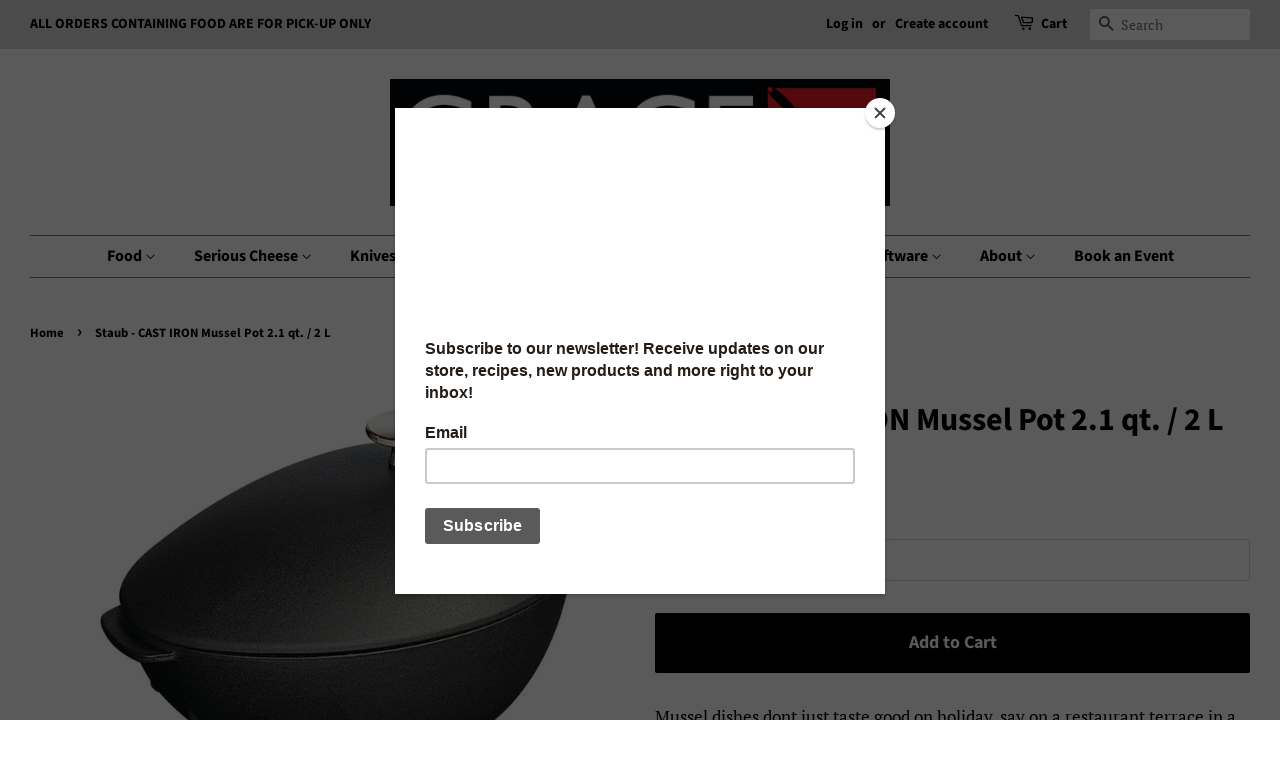

--- FILE ---
content_type: text/html; charset=utf-8
request_url: https://www.graceinthekitchen.ca/products/staub-cast-iron-mussel-pot-2-1-qt-2-l
body_size: 19587
content:
<!doctype html>
<html class="no-js" lang="en">
<head>

  <!-- Basic page needs ================================================== -->
  <meta charset="utf-8">
  <meta http-equiv="X-UA-Compatible" content="IE=edge,chrome=1">

  
  <link rel="shortcut icon" href="//www.graceinthekitchen.ca/cdn/shop/files/grace_in_the_kitchen_cube_32x32.png?v=1656447158" type="image/png" />
  

  <!-- Title and description ================================================== -->
  <title>
  Staub - CAST IRON Mussel Pot 2.1 qt. / 2 L &ndash; Grace In The kitchen
  </title>

  
  <meta name="description" content="Mussel dishes dont just taste good on holiday, say on a restaurant terrace in a Breton port - you can easily prepare them in your kitchen at home. The oval Staub mussel pot in black is specially designed for preparing mussel dishes, and is also an attractive serving dish in which you can present two to three servings o">
  

  <!-- Social meta ================================================== -->
  <!-- /snippets/social-meta-tags.liquid -->




<meta property="og:site_name" content="Grace In The kitchen">
<meta property="og:url" content="https://www.graceinthekitchen.ca/products/staub-cast-iron-mussel-pot-2-1-qt-2-l">
<meta property="og:title" content="Staub - CAST IRON Mussel Pot 2.1 qt. / 2 L">
<meta property="og:type" content="product">
<meta property="og:description" content="Mussel dishes dont just taste good on holiday, say on a restaurant terrace in a Breton port - you can easily prepare them in your kitchen at home. The oval Staub mussel pot in black is specially designed for preparing mussel dishes, and is also an attractive serving dish in which you can present two to three servings o">

  <meta property="og:price:amount" content="169.99">
  <meta property="og:price:currency" content="CAD">

<meta property="og:image" content="http://www.graceinthekitchen.ca/cdn/shop/products/40509-494_l_1200x1200.jpg?v=1556122780">
<meta property="og:image:secure_url" content="https://www.graceinthekitchen.ca/cdn/shop/products/40509-494_l_1200x1200.jpg?v=1556122780">


<meta name="twitter:card" content="summary_large_image">
<meta name="twitter:title" content="Staub - CAST IRON Mussel Pot 2.1 qt. / 2 L">
<meta name="twitter:description" content="Mussel dishes dont just taste good on holiday, say on a restaurant terrace in a Breton port - you can easily prepare them in your kitchen at home. The oval Staub mussel pot in black is specially designed for preparing mussel dishes, and is also an attractive serving dish in which you can present two to three servings o">


  <!-- Helpers ================================================== -->
  <link rel="canonical" href="https://www.graceinthekitchen.ca/products/staub-cast-iron-mussel-pot-2-1-qt-2-l">
  <meta name="viewport" content="width=device-width,initial-scale=1">
  <meta name="theme-color" content="#000000">

  <!-- CSS ================================================== -->
  <link href="//www.graceinthekitchen.ca/cdn/shop/t/7/assets/timber.scss.css?v=35156913883823443001763932932" rel="stylesheet" type="text/css" media="all" />
  <link href="//www.graceinthekitchen.ca/cdn/shop/t/7/assets/theme.scss.css?v=32787463586766990201763932932" rel="stylesheet" type="text/css" media="all" />
  <style data-shopify>
  :root {
    --color-body-text: #000000;
    --color-body: #ffffff;
  }
</style>


  <script>
    window.theme = window.theme || {};

    var theme = {
      strings: {
        addToCart: "Add to Cart",
        soldOut: "Sold Out",
        unavailable: "Unavailable",
        zoomClose: "Close (Esc)",
        zoomPrev: "Previous (Left arrow key)",
        zoomNext: "Next (Right arrow key)",
        addressError: "Error looking up that address",
        addressNoResults: "No results for that address",
        addressQueryLimit: "You have exceeded the Google API usage limit. Consider upgrading to a \u003ca href=\"https:\/\/developers.google.com\/maps\/premium\/usage-limits\"\u003ePremium Plan\u003c\/a\u003e.",
        authError: "There was a problem authenticating your Google Maps API Key."
      },
      settings: {
        // Adding some settings to allow the editor to update correctly when they are changed
        enableWideLayout: true,
        typeAccentTransform: false,
        typeAccentSpacing: false,
        baseFontSize: '17px',
        headerBaseFontSize: '32px',
        accentFontSize: '16px'
      },
      variables: {
        mediaQueryMedium: 'screen and (max-width: 768px)',
        bpSmall: false
      },
      moneyFormat: "${{ amount }}"
    };document.documentElement.className = document.documentElement.className.replace('no-js', 'supports-js');
  </script>

  <!-- Header hook for plugins ================================================== -->
  <script>window.performance && window.performance.mark && window.performance.mark('shopify.content_for_header.start');</script><meta name="google-site-verification" content="fTGYB9fMfySnXW4Izjv7PnucUmox6SAav6RvOywdyjM">
<meta id="shopify-digital-wallet" name="shopify-digital-wallet" content="/1785586/digital_wallets/dialog">
<meta name="shopify-checkout-api-token" content="d9412ed2e97d2bbe87092932984af9a1">
<meta id="in-context-paypal-metadata" data-shop-id="1785586" data-venmo-supported="false" data-environment="production" data-locale="en_US" data-paypal-v4="true" data-currency="CAD">
<link rel="alternate" type="application/json+oembed" href="https://www.graceinthekitchen.ca/products/staub-cast-iron-mussel-pot-2-1-qt-2-l.oembed">
<script async="async" src="/checkouts/internal/preloads.js?locale=en-CA"></script>
<script id="shopify-features" type="application/json">{"accessToken":"d9412ed2e97d2bbe87092932984af9a1","betas":["rich-media-storefront-analytics"],"domain":"www.graceinthekitchen.ca","predictiveSearch":true,"shopId":1785586,"locale":"en"}</script>
<script>var Shopify = Shopify || {};
Shopify.shop = "grace-in-the-kitchen.myshopify.com";
Shopify.locale = "en";
Shopify.currency = {"active":"CAD","rate":"1.0"};
Shopify.country = "CA";
Shopify.theme = {"name":"Minimal","id":120658460775,"schema_name":"Minimal","schema_version":"12.6.0","theme_store_id":380,"role":"main"};
Shopify.theme.handle = "null";
Shopify.theme.style = {"id":null,"handle":null};
Shopify.cdnHost = "www.graceinthekitchen.ca/cdn";
Shopify.routes = Shopify.routes || {};
Shopify.routes.root = "/";</script>
<script type="module">!function(o){(o.Shopify=o.Shopify||{}).modules=!0}(window);</script>
<script>!function(o){function n(){var o=[];function n(){o.push(Array.prototype.slice.apply(arguments))}return n.q=o,n}var t=o.Shopify=o.Shopify||{};t.loadFeatures=n(),t.autoloadFeatures=n()}(window);</script>
<script id="shop-js-analytics" type="application/json">{"pageType":"product"}</script>
<script defer="defer" async type="module" src="//www.graceinthekitchen.ca/cdn/shopifycloud/shop-js/modules/v2/client.init-shop-cart-sync_dlpDe4U9.en.esm.js"></script>
<script defer="defer" async type="module" src="//www.graceinthekitchen.ca/cdn/shopifycloud/shop-js/modules/v2/chunk.common_FunKbpTJ.esm.js"></script>
<script type="module">
  await import("//www.graceinthekitchen.ca/cdn/shopifycloud/shop-js/modules/v2/client.init-shop-cart-sync_dlpDe4U9.en.esm.js");
await import("//www.graceinthekitchen.ca/cdn/shopifycloud/shop-js/modules/v2/chunk.common_FunKbpTJ.esm.js");

  window.Shopify.SignInWithShop?.initShopCartSync?.({"fedCMEnabled":true,"windoidEnabled":true});

</script>
<script>(function() {
  var isLoaded = false;
  function asyncLoad() {
    if (isLoaded) return;
    isLoaded = true;
    var urls = ["https:\/\/chimpstatic.com\/mcjs-connected\/js\/users\/191109dbc8e088db96329df81\/cd7492f360e3fe933eb1aff99.js?shop=grace-in-the-kitchen.myshopify.com"];
    for (var i = 0; i < urls.length; i++) {
      var s = document.createElement('script');
      s.type = 'text/javascript';
      s.async = true;
      s.src = urls[i];
      var x = document.getElementsByTagName('script')[0];
      x.parentNode.insertBefore(s, x);
    }
  };
  if(window.attachEvent) {
    window.attachEvent('onload', asyncLoad);
  } else {
    window.addEventListener('load', asyncLoad, false);
  }
})();</script>
<script id="__st">var __st={"a":1785586,"offset":-18000,"reqid":"3715245a-d4b8-4bac-a3f0-02dc2119a0ad-1765571737","pageurl":"www.graceinthekitchen.ca\/products\/staub-cast-iron-mussel-pot-2-1-qt-2-l","u":"cdc110b3123f","p":"product","rtyp":"product","rid":2207265816679};</script>
<script>window.ShopifyPaypalV4VisibilityTracking = true;</script>
<script id="captcha-bootstrap">!function(){'use strict';const t='contact',e='account',n='new_comment',o=[[t,t],['blogs',n],['comments',n],[t,'customer']],c=[[e,'customer_login'],[e,'guest_login'],[e,'recover_customer_password'],[e,'create_customer']],r=t=>t.map((([t,e])=>`form[action*='/${t}']:not([data-nocaptcha='true']) input[name='form_type'][value='${e}']`)).join(','),a=t=>()=>t?[...document.querySelectorAll(t)].map((t=>t.form)):[];function s(){const t=[...o],e=r(t);return a(e)}const i='password',u='form_key',d=['recaptcha-v3-token','g-recaptcha-response','h-captcha-response',i],f=()=>{try{return window.sessionStorage}catch{return}},m='__shopify_v',_=t=>t.elements[u];function p(t,e,n=!1){try{const o=window.sessionStorage,c=JSON.parse(o.getItem(e)),{data:r}=function(t){const{data:e,action:n}=t;return t[m]||n?{data:e,action:n}:{data:t,action:n}}(c);for(const[e,n]of Object.entries(r))t.elements[e]&&(t.elements[e].value=n);n&&o.removeItem(e)}catch(o){console.error('form repopulation failed',{error:o})}}const l='form_type',E='cptcha';function T(t){t.dataset[E]=!0}const w=window,h=w.document,L='Shopify',v='ce_forms',y='captcha';let A=!1;((t,e)=>{const n=(g='f06e6c50-85a8-45c8-87d0-21a2b65856fe',I='https://cdn.shopify.com/shopifycloud/storefront-forms-hcaptcha/ce_storefront_forms_captcha_hcaptcha.v1.5.2.iife.js',D={infoText:'Protected by hCaptcha',privacyText:'Privacy',termsText:'Terms'},(t,e,n)=>{const o=w[L][v],c=o.bindForm;if(c)return c(t,g,e,D).then(n);var r;o.q.push([[t,g,e,D],n]),r=I,A||(h.body.append(Object.assign(h.createElement('script'),{id:'captcha-provider',async:!0,src:r})),A=!0)});var g,I,D;w[L]=w[L]||{},w[L][v]=w[L][v]||{},w[L][v].q=[],w[L][y]=w[L][y]||{},w[L][y].protect=function(t,e){n(t,void 0,e),T(t)},Object.freeze(w[L][y]),function(t,e,n,w,h,L){const[v,y,A,g]=function(t,e,n){const i=e?o:[],u=t?c:[],d=[...i,...u],f=r(d),m=r(i),_=r(d.filter((([t,e])=>n.includes(e))));return[a(f),a(m),a(_),s()]}(w,h,L),I=t=>{const e=t.target;return e instanceof HTMLFormElement?e:e&&e.form},D=t=>v().includes(t);t.addEventListener('submit',(t=>{const e=I(t);if(!e)return;const n=D(e)&&!e.dataset.hcaptchaBound&&!e.dataset.recaptchaBound,o=_(e),c=g().includes(e)&&(!o||!o.value);(n||c)&&t.preventDefault(),c&&!n&&(function(t){try{if(!f())return;!function(t){const e=f();if(!e)return;const n=_(t);if(!n)return;const o=n.value;o&&e.removeItem(o)}(t);const e=Array.from(Array(32),(()=>Math.random().toString(36)[2])).join('');!function(t,e){_(t)||t.append(Object.assign(document.createElement('input'),{type:'hidden',name:u})),t.elements[u].value=e}(t,e),function(t,e){const n=f();if(!n)return;const o=[...t.querySelectorAll(`input[type='${i}']`)].map((({name:t})=>t)),c=[...d,...o],r={};for(const[a,s]of new FormData(t).entries())c.includes(a)||(r[a]=s);n.setItem(e,JSON.stringify({[m]:1,action:t.action,data:r}))}(t,e)}catch(e){console.error('failed to persist form',e)}}(e),e.submit())}));const S=(t,e)=>{t&&!t.dataset[E]&&(n(t,e.some((e=>e===t))),T(t))};for(const o of['focusin','change'])t.addEventListener(o,(t=>{const e=I(t);D(e)&&S(e,y())}));const B=e.get('form_key'),M=e.get(l),P=B&&M;t.addEventListener('DOMContentLoaded',(()=>{const t=y();if(P)for(const e of t)e.elements[l].value===M&&p(e,B);[...new Set([...A(),...v().filter((t=>'true'===t.dataset.shopifyCaptcha))])].forEach((e=>S(e,t)))}))}(h,new URLSearchParams(w.location.search),n,t,e,['guest_login'])})(!0,!0)}();</script>
<script integrity="sha256-52AcMU7V7pcBOXWImdc/TAGTFKeNjmkeM1Pvks/DTgc=" data-source-attribution="shopify.loadfeatures" defer="defer" src="//www.graceinthekitchen.ca/cdn/shopifycloud/storefront/assets/storefront/load_feature-81c60534.js" crossorigin="anonymous"></script>
<script data-source-attribution="shopify.dynamic_checkout.dynamic.init">var Shopify=Shopify||{};Shopify.PaymentButton=Shopify.PaymentButton||{isStorefrontPortableWallets:!0,init:function(){window.Shopify.PaymentButton.init=function(){};var t=document.createElement("script");t.src="https://www.graceinthekitchen.ca/cdn/shopifycloud/portable-wallets/latest/portable-wallets.en.js",t.type="module",document.head.appendChild(t)}};
</script>
<script data-source-attribution="shopify.dynamic_checkout.buyer_consent">
  function portableWalletsHideBuyerConsent(e){var t=document.getElementById("shopify-buyer-consent"),n=document.getElementById("shopify-subscription-policy-button");t&&n&&(t.classList.add("hidden"),t.setAttribute("aria-hidden","true"),n.removeEventListener("click",e))}function portableWalletsShowBuyerConsent(e){var t=document.getElementById("shopify-buyer-consent"),n=document.getElementById("shopify-subscription-policy-button");t&&n&&(t.classList.remove("hidden"),t.removeAttribute("aria-hidden"),n.addEventListener("click",e))}window.Shopify?.PaymentButton&&(window.Shopify.PaymentButton.hideBuyerConsent=portableWalletsHideBuyerConsent,window.Shopify.PaymentButton.showBuyerConsent=portableWalletsShowBuyerConsent);
</script>
<script data-source-attribution="shopify.dynamic_checkout.cart.bootstrap">document.addEventListener("DOMContentLoaded",(function(){function t(){return document.querySelector("shopify-accelerated-checkout-cart, shopify-accelerated-checkout")}if(t())Shopify.PaymentButton.init();else{new MutationObserver((function(e,n){t()&&(Shopify.PaymentButton.init(),n.disconnect())})).observe(document.body,{childList:!0,subtree:!0})}}));
</script>
<link id="shopify-accelerated-checkout-styles" rel="stylesheet" media="screen" href="https://www.graceinthekitchen.ca/cdn/shopifycloud/portable-wallets/latest/accelerated-checkout-backwards-compat.css" crossorigin="anonymous">
<style id="shopify-accelerated-checkout-cart">
        #shopify-buyer-consent {
  margin-top: 1em;
  display: inline-block;
  width: 100%;
}

#shopify-buyer-consent.hidden {
  display: none;
}

#shopify-subscription-policy-button {
  background: none;
  border: none;
  padding: 0;
  text-decoration: underline;
  font-size: inherit;
  cursor: pointer;
}

#shopify-subscription-policy-button::before {
  box-shadow: none;
}

      </style>

<script>window.performance && window.performance.mark && window.performance.mark('shopify.content_for_header.end');</script>

  <script src="//www.graceinthekitchen.ca/cdn/shop/t/7/assets/jquery-2.2.3.min.js?v=58211863146907186831634065474" type="text/javascript"></script>

  <script src="//www.graceinthekitchen.ca/cdn/shop/t/7/assets/lazysizes.min.js?v=155223123402716617051634065474" async="async"></script>

  
  

<link href="https://monorail-edge.shopifysvc.com" rel="dns-prefetch">
<script>(function(){if ("sendBeacon" in navigator && "performance" in window) {try {var session_token_from_headers = performance.getEntriesByType('navigation')[0].serverTiming.find(x => x.name == '_s').description;} catch {var session_token_from_headers = undefined;}var session_cookie_matches = document.cookie.match(/_shopify_s=([^;]*)/);var session_token_from_cookie = session_cookie_matches && session_cookie_matches.length === 2 ? session_cookie_matches[1] : "";var session_token = session_token_from_headers || session_token_from_cookie || "";function handle_abandonment_event(e) {var entries = performance.getEntries().filter(function(entry) {return /monorail-edge.shopifysvc.com/.test(entry.name);});if (!window.abandonment_tracked && entries.length === 0) {window.abandonment_tracked = true;var currentMs = Date.now();var navigation_start = performance.timing.navigationStart;var payload = {shop_id: 1785586,url: window.location.href,navigation_start,duration: currentMs - navigation_start,session_token,page_type: "product"};window.navigator.sendBeacon("https://monorail-edge.shopifysvc.com/v1/produce", JSON.stringify({schema_id: "online_store_buyer_site_abandonment/1.1",payload: payload,metadata: {event_created_at_ms: currentMs,event_sent_at_ms: currentMs}}));}}window.addEventListener('pagehide', handle_abandonment_event);}}());</script>
<script id="web-pixels-manager-setup">(function e(e,d,r,n,o){if(void 0===o&&(o={}),!Boolean(null===(a=null===(i=window.Shopify)||void 0===i?void 0:i.analytics)||void 0===a?void 0:a.replayQueue)){var i,a;window.Shopify=window.Shopify||{};var t=window.Shopify;t.analytics=t.analytics||{};var s=t.analytics;s.replayQueue=[],s.publish=function(e,d,r){return s.replayQueue.push([e,d,r]),!0};try{self.performance.mark("wpm:start")}catch(e){}var l=function(){var e={modern:/Edge?\/(1{2}[4-9]|1[2-9]\d|[2-9]\d{2}|\d{4,})\.\d+(\.\d+|)|Firefox\/(1{2}[4-9]|1[2-9]\d|[2-9]\d{2}|\d{4,})\.\d+(\.\d+|)|Chrom(ium|e)\/(9{2}|\d{3,})\.\d+(\.\d+|)|(Maci|X1{2}).+ Version\/(15\.\d+|(1[6-9]|[2-9]\d|\d{3,})\.\d+)([,.]\d+|)( \(\w+\)|)( Mobile\/\w+|) Safari\/|Chrome.+OPR\/(9{2}|\d{3,})\.\d+\.\d+|(CPU[ +]OS|iPhone[ +]OS|CPU[ +]iPhone|CPU IPhone OS|CPU iPad OS)[ +]+(15[._]\d+|(1[6-9]|[2-9]\d|\d{3,})[._]\d+)([._]\d+|)|Android:?[ /-](13[3-9]|1[4-9]\d|[2-9]\d{2}|\d{4,})(\.\d+|)(\.\d+|)|Android.+Firefox\/(13[5-9]|1[4-9]\d|[2-9]\d{2}|\d{4,})\.\d+(\.\d+|)|Android.+Chrom(ium|e)\/(13[3-9]|1[4-9]\d|[2-9]\d{2}|\d{4,})\.\d+(\.\d+|)|SamsungBrowser\/([2-9]\d|\d{3,})\.\d+/,legacy:/Edge?\/(1[6-9]|[2-9]\d|\d{3,})\.\d+(\.\d+|)|Firefox\/(5[4-9]|[6-9]\d|\d{3,})\.\d+(\.\d+|)|Chrom(ium|e)\/(5[1-9]|[6-9]\d|\d{3,})\.\d+(\.\d+|)([\d.]+$|.*Safari\/(?![\d.]+ Edge\/[\d.]+$))|(Maci|X1{2}).+ Version\/(10\.\d+|(1[1-9]|[2-9]\d|\d{3,})\.\d+)([,.]\d+|)( \(\w+\)|)( Mobile\/\w+|) Safari\/|Chrome.+OPR\/(3[89]|[4-9]\d|\d{3,})\.\d+\.\d+|(CPU[ +]OS|iPhone[ +]OS|CPU[ +]iPhone|CPU IPhone OS|CPU iPad OS)[ +]+(10[._]\d+|(1[1-9]|[2-9]\d|\d{3,})[._]\d+)([._]\d+|)|Android:?[ /-](13[3-9]|1[4-9]\d|[2-9]\d{2}|\d{4,})(\.\d+|)(\.\d+|)|Mobile Safari.+OPR\/([89]\d|\d{3,})\.\d+\.\d+|Android.+Firefox\/(13[5-9]|1[4-9]\d|[2-9]\d{2}|\d{4,})\.\d+(\.\d+|)|Android.+Chrom(ium|e)\/(13[3-9]|1[4-9]\d|[2-9]\d{2}|\d{4,})\.\d+(\.\d+|)|Android.+(UC? ?Browser|UCWEB|U3)[ /]?(15\.([5-9]|\d{2,})|(1[6-9]|[2-9]\d|\d{3,})\.\d+)\.\d+|SamsungBrowser\/(5\.\d+|([6-9]|\d{2,})\.\d+)|Android.+MQ{2}Browser\/(14(\.(9|\d{2,})|)|(1[5-9]|[2-9]\d|\d{3,})(\.\d+|))(\.\d+|)|K[Aa][Ii]OS\/(3\.\d+|([4-9]|\d{2,})\.\d+)(\.\d+|)/},d=e.modern,r=e.legacy,n=navigator.userAgent;return n.match(d)?"modern":n.match(r)?"legacy":"unknown"}(),u="modern"===l?"modern":"legacy",c=(null!=n?n:{modern:"",legacy:""})[u],f=function(e){return[e.baseUrl,"/wpm","/b",e.hashVersion,"modern"===e.buildTarget?"m":"l",".js"].join("")}({baseUrl:d,hashVersion:r,buildTarget:u}),m=function(e){var d=e.version,r=e.bundleTarget,n=e.surface,o=e.pageUrl,i=e.monorailEndpoint;return{emit:function(e){var a=e.status,t=e.errorMsg,s=(new Date).getTime(),l=JSON.stringify({metadata:{event_sent_at_ms:s},events:[{schema_id:"web_pixels_manager_load/3.1",payload:{version:d,bundle_target:r,page_url:o,status:a,surface:n,error_msg:t},metadata:{event_created_at_ms:s}}]});if(!i)return console&&console.warn&&console.warn("[Web Pixels Manager] No Monorail endpoint provided, skipping logging."),!1;try{return self.navigator.sendBeacon.bind(self.navigator)(i,l)}catch(e){}var u=new XMLHttpRequest;try{return u.open("POST",i,!0),u.setRequestHeader("Content-Type","text/plain"),u.send(l),!0}catch(e){return console&&console.warn&&console.warn("[Web Pixels Manager] Got an unhandled error while logging to Monorail."),!1}}}}({version:r,bundleTarget:l,surface:e.surface,pageUrl:self.location.href,monorailEndpoint:e.monorailEndpoint});try{o.browserTarget=l,function(e){var d=e.src,r=e.async,n=void 0===r||r,o=e.onload,i=e.onerror,a=e.sri,t=e.scriptDataAttributes,s=void 0===t?{}:t,l=document.createElement("script"),u=document.querySelector("head"),c=document.querySelector("body");if(l.async=n,l.src=d,a&&(l.integrity=a,l.crossOrigin="anonymous"),s)for(var f in s)if(Object.prototype.hasOwnProperty.call(s,f))try{l.dataset[f]=s[f]}catch(e){}if(o&&l.addEventListener("load",o),i&&l.addEventListener("error",i),u)u.appendChild(l);else{if(!c)throw new Error("Did not find a head or body element to append the script");c.appendChild(l)}}({src:f,async:!0,onload:function(){if(!function(){var e,d;return Boolean(null===(d=null===(e=window.Shopify)||void 0===e?void 0:e.analytics)||void 0===d?void 0:d.initialized)}()){var d=window.webPixelsManager.init(e)||void 0;if(d){var r=window.Shopify.analytics;r.replayQueue.forEach((function(e){var r=e[0],n=e[1],o=e[2];d.publishCustomEvent(r,n,o)})),r.replayQueue=[],r.publish=d.publishCustomEvent,r.visitor=d.visitor,r.initialized=!0}}},onerror:function(){return m.emit({status:"failed",errorMsg:"".concat(f," has failed to load")})},sri:function(e){var d=/^sha384-[A-Za-z0-9+/=]+$/;return"string"==typeof e&&d.test(e)}(c)?c:"",scriptDataAttributes:o}),m.emit({status:"loading"})}catch(e){m.emit({status:"failed",errorMsg:(null==e?void 0:e.message)||"Unknown error"})}}})({shopId: 1785586,storefrontBaseUrl: "https://www.graceinthekitchen.ca",extensionsBaseUrl: "https://extensions.shopifycdn.com/cdn/shopifycloud/web-pixels-manager",monorailEndpoint: "https://monorail-edge.shopifysvc.com/unstable/produce_batch",surface: "storefront-renderer",enabledBetaFlags: ["2dca8a86"],webPixelsConfigList: [{"id":"150995232","eventPayloadVersion":"v1","runtimeContext":"LAX","scriptVersion":"1","type":"CUSTOM","privacyPurposes":["ANALYTICS"],"name":"Google Analytics tag (migrated)"},{"id":"shopify-app-pixel","configuration":"{}","eventPayloadVersion":"v1","runtimeContext":"STRICT","scriptVersion":"0450","apiClientId":"shopify-pixel","type":"APP","privacyPurposes":["ANALYTICS","MARKETING"]},{"id":"shopify-custom-pixel","eventPayloadVersion":"v1","runtimeContext":"LAX","scriptVersion":"0450","apiClientId":"shopify-pixel","type":"CUSTOM","privacyPurposes":["ANALYTICS","MARKETING"]}],isMerchantRequest: false,initData: {"shop":{"name":"Grace In The kitchen","paymentSettings":{"currencyCode":"CAD"},"myshopifyDomain":"grace-in-the-kitchen.myshopify.com","countryCode":"CA","storefrontUrl":"https:\/\/www.graceinthekitchen.ca"},"customer":null,"cart":null,"checkout":null,"productVariants":[{"price":{"amount":169.99,"currencyCode":"CAD"},"product":{"title":"Staub -  CAST IRON Mussel Pot 2.1 qt. \/ 2 L","vendor":"Staub","id":"2207265816679","untranslatedTitle":"Staub -  CAST IRON Mussel Pot 2.1 qt. \/ 2 L","url":"\/products\/staub-cast-iron-mussel-pot-2-1-qt-2-l","type":"Cast Iron"},"id":"20597313863783","image":{"src":"\/\/www.graceinthekitchen.ca\/cdn\/shop\/products\/40509-494_l.jpg?v=1556122780"},"sku":"12083","title":"Default Title","untranslatedTitle":"Default Title"}],"purchasingCompany":null},},"https://www.graceinthekitchen.ca/cdn","ae1676cfwd2530674p4253c800m34e853cb",{"modern":"","legacy":""},{"shopId":"1785586","storefrontBaseUrl":"https:\/\/www.graceinthekitchen.ca","extensionBaseUrl":"https:\/\/extensions.shopifycdn.com\/cdn\/shopifycloud\/web-pixels-manager","surface":"storefront-renderer","enabledBetaFlags":"[\"2dca8a86\"]","isMerchantRequest":"false","hashVersion":"ae1676cfwd2530674p4253c800m34e853cb","publish":"custom","events":"[[\"page_viewed\",{}],[\"product_viewed\",{\"productVariant\":{\"price\":{\"amount\":169.99,\"currencyCode\":\"CAD\"},\"product\":{\"title\":\"Staub -  CAST IRON Mussel Pot 2.1 qt. \/ 2 L\",\"vendor\":\"Staub\",\"id\":\"2207265816679\",\"untranslatedTitle\":\"Staub -  CAST IRON Mussel Pot 2.1 qt. \/ 2 L\",\"url\":\"\/products\/staub-cast-iron-mussel-pot-2-1-qt-2-l\",\"type\":\"Cast Iron\"},\"id\":\"20597313863783\",\"image\":{\"src\":\"\/\/www.graceinthekitchen.ca\/cdn\/shop\/products\/40509-494_l.jpg?v=1556122780\"},\"sku\":\"12083\",\"title\":\"Default Title\",\"untranslatedTitle\":\"Default Title\"}}]]"});</script><script>
  window.ShopifyAnalytics = window.ShopifyAnalytics || {};
  window.ShopifyAnalytics.meta = window.ShopifyAnalytics.meta || {};
  window.ShopifyAnalytics.meta.currency = 'CAD';
  var meta = {"product":{"id":2207265816679,"gid":"gid:\/\/shopify\/Product\/2207265816679","vendor":"Staub","type":"Cast Iron","variants":[{"id":20597313863783,"price":16999,"name":"Staub -  CAST IRON Mussel Pot 2.1 qt. \/ 2 L","public_title":null,"sku":"12083"}],"remote":false},"page":{"pageType":"product","resourceType":"product","resourceId":2207265816679}};
  for (var attr in meta) {
    window.ShopifyAnalytics.meta[attr] = meta[attr];
  }
</script>
<script class="analytics">
  (function () {
    var customDocumentWrite = function(content) {
      var jquery = null;

      if (window.jQuery) {
        jquery = window.jQuery;
      } else if (window.Checkout && window.Checkout.$) {
        jquery = window.Checkout.$;
      }

      if (jquery) {
        jquery('body').append(content);
      }
    };

    var hasLoggedConversion = function(token) {
      if (token) {
        return document.cookie.indexOf('loggedConversion=' + token) !== -1;
      }
      return false;
    }

    var setCookieIfConversion = function(token) {
      if (token) {
        var twoMonthsFromNow = new Date(Date.now());
        twoMonthsFromNow.setMonth(twoMonthsFromNow.getMonth() + 2);

        document.cookie = 'loggedConversion=' + token + '; expires=' + twoMonthsFromNow;
      }
    }

    var trekkie = window.ShopifyAnalytics.lib = window.trekkie = window.trekkie || [];
    if (trekkie.integrations) {
      return;
    }
    trekkie.methods = [
      'identify',
      'page',
      'ready',
      'track',
      'trackForm',
      'trackLink'
    ];
    trekkie.factory = function(method) {
      return function() {
        var args = Array.prototype.slice.call(arguments);
        args.unshift(method);
        trekkie.push(args);
        return trekkie;
      };
    };
    for (var i = 0; i < trekkie.methods.length; i++) {
      var key = trekkie.methods[i];
      trekkie[key] = trekkie.factory(key);
    }
    trekkie.load = function(config) {
      trekkie.config = config || {};
      trekkie.config.initialDocumentCookie = document.cookie;
      var first = document.getElementsByTagName('script')[0];
      var script = document.createElement('script');
      script.type = 'text/javascript';
      script.onerror = function(e) {
        var scriptFallback = document.createElement('script');
        scriptFallback.type = 'text/javascript';
        scriptFallback.onerror = function(error) {
                var Monorail = {
      produce: function produce(monorailDomain, schemaId, payload) {
        var currentMs = new Date().getTime();
        var event = {
          schema_id: schemaId,
          payload: payload,
          metadata: {
            event_created_at_ms: currentMs,
            event_sent_at_ms: currentMs
          }
        };
        return Monorail.sendRequest("https://" + monorailDomain + "/v1/produce", JSON.stringify(event));
      },
      sendRequest: function sendRequest(endpointUrl, payload) {
        // Try the sendBeacon API
        if (window && window.navigator && typeof window.navigator.sendBeacon === 'function' && typeof window.Blob === 'function' && !Monorail.isIos12()) {
          var blobData = new window.Blob([payload], {
            type: 'text/plain'
          });

          if (window.navigator.sendBeacon(endpointUrl, blobData)) {
            return true;
          } // sendBeacon was not successful

        } // XHR beacon

        var xhr = new XMLHttpRequest();

        try {
          xhr.open('POST', endpointUrl);
          xhr.setRequestHeader('Content-Type', 'text/plain');
          xhr.send(payload);
        } catch (e) {
          console.log(e);
        }

        return false;
      },
      isIos12: function isIos12() {
        return window.navigator.userAgent.lastIndexOf('iPhone; CPU iPhone OS 12_') !== -1 || window.navigator.userAgent.lastIndexOf('iPad; CPU OS 12_') !== -1;
      }
    };
    Monorail.produce('monorail-edge.shopifysvc.com',
      'trekkie_storefront_load_errors/1.1',
      {shop_id: 1785586,
      theme_id: 120658460775,
      app_name: "storefront",
      context_url: window.location.href,
      source_url: "//www.graceinthekitchen.ca/cdn/s/trekkie.storefront.1a0636ab3186d698599065cb6ce9903ebacdd71a.min.js"});

        };
        scriptFallback.async = true;
        scriptFallback.src = '//www.graceinthekitchen.ca/cdn/s/trekkie.storefront.1a0636ab3186d698599065cb6ce9903ebacdd71a.min.js';
        first.parentNode.insertBefore(scriptFallback, first);
      };
      script.async = true;
      script.src = '//www.graceinthekitchen.ca/cdn/s/trekkie.storefront.1a0636ab3186d698599065cb6ce9903ebacdd71a.min.js';
      first.parentNode.insertBefore(script, first);
    };
    trekkie.load(
      {"Trekkie":{"appName":"storefront","development":false,"defaultAttributes":{"shopId":1785586,"isMerchantRequest":null,"themeId":120658460775,"themeCityHash":"12044748191762786194","contentLanguage":"en","currency":"CAD","eventMetadataId":"f0c6846b-b028-4cf7-8ca5-eb22c3c92049"},"isServerSideCookieWritingEnabled":true,"monorailRegion":"shop_domain","enabledBetaFlags":["f0df213a"]},"Session Attribution":{},"S2S":{"facebookCapiEnabled":false,"source":"trekkie-storefront-renderer","apiClientId":580111}}
    );

    var loaded = false;
    trekkie.ready(function() {
      if (loaded) return;
      loaded = true;

      window.ShopifyAnalytics.lib = window.trekkie;

      var originalDocumentWrite = document.write;
      document.write = customDocumentWrite;
      try { window.ShopifyAnalytics.merchantGoogleAnalytics.call(this); } catch(error) {};
      document.write = originalDocumentWrite;

      window.ShopifyAnalytics.lib.page(null,{"pageType":"product","resourceType":"product","resourceId":2207265816679,"shopifyEmitted":true});

      var match = window.location.pathname.match(/checkouts\/(.+)\/(thank_you|post_purchase)/)
      var token = match? match[1]: undefined;
      if (!hasLoggedConversion(token)) {
        setCookieIfConversion(token);
        window.ShopifyAnalytics.lib.track("Viewed Product",{"currency":"CAD","variantId":20597313863783,"productId":2207265816679,"productGid":"gid:\/\/shopify\/Product\/2207265816679","name":"Staub -  CAST IRON Mussel Pot 2.1 qt. \/ 2 L","price":"169.99","sku":"12083","brand":"Staub","variant":null,"category":"Cast Iron","nonInteraction":true,"remote":false},undefined,undefined,{"shopifyEmitted":true});
      window.ShopifyAnalytics.lib.track("monorail:\/\/trekkie_storefront_viewed_product\/1.1",{"currency":"CAD","variantId":20597313863783,"productId":2207265816679,"productGid":"gid:\/\/shopify\/Product\/2207265816679","name":"Staub -  CAST IRON Mussel Pot 2.1 qt. \/ 2 L","price":"169.99","sku":"12083","brand":"Staub","variant":null,"category":"Cast Iron","nonInteraction":true,"remote":false,"referer":"https:\/\/www.graceinthekitchen.ca\/products\/staub-cast-iron-mussel-pot-2-1-qt-2-l"});
      }
    });


        var eventsListenerScript = document.createElement('script');
        eventsListenerScript.async = true;
        eventsListenerScript.src = "//www.graceinthekitchen.ca/cdn/shopifycloud/storefront/assets/shop_events_listener-3da45d37.js";
        document.getElementsByTagName('head')[0].appendChild(eventsListenerScript);

})();</script>
  <script>
  if (!window.ga || (window.ga && typeof window.ga !== 'function')) {
    window.ga = function ga() {
      (window.ga.q = window.ga.q || []).push(arguments);
      if (window.Shopify && window.Shopify.analytics && typeof window.Shopify.analytics.publish === 'function') {
        window.Shopify.analytics.publish("ga_stub_called", {}, {sendTo: "google_osp_migration"});
      }
      console.error("Shopify's Google Analytics stub called with:", Array.from(arguments), "\nSee https://help.shopify.com/manual/promoting-marketing/pixels/pixel-migration#google for more information.");
    };
    if (window.Shopify && window.Shopify.analytics && typeof window.Shopify.analytics.publish === 'function') {
      window.Shopify.analytics.publish("ga_stub_initialized", {}, {sendTo: "google_osp_migration"});
    }
  }
</script>
<script
  defer
  src="https://www.graceinthekitchen.ca/cdn/shopifycloud/perf-kit/shopify-perf-kit-2.1.2.min.js"
  data-application="storefront-renderer"
  data-shop-id="1785586"
  data-render-region="gcp-us-central1"
  data-page-type="product"
  data-theme-instance-id="120658460775"
  data-theme-name="Minimal"
  data-theme-version="12.6.0"
  data-monorail-region="shop_domain"
  data-resource-timing-sampling-rate="10"
  data-shs="true"
  data-shs-beacon="true"
  data-shs-export-with-fetch="true"
  data-shs-logs-sample-rate="1"
></script>
</head>

<body id="staub-cast-iron-mussel-pot-2-1-qt-2-l" class="template-product">

  <div id="shopify-section-header" class="shopify-section"><style>
  .logo__image-wrapper {
    max-width: 500px;
  }
  /*================= If logo is above navigation ================== */
  
    .site-nav {
      
        border-top: 1px solid #767676;
        border-bottom: 1px solid #767676;
      
      margin-top: 30px;
    }

    
      .logo__image-wrapper {
        margin: 0 auto;
      }
    
  

  /*============ If logo is on the same line as navigation ============ */
  


  
</style>

<div data-section-id="header" data-section-type="header-section">
  <div class="header-bar">
    <div class="wrapper medium-down--hide">
      <div class="post-large--display-table">

        
          <div class="header-bar__left post-large--display-table-cell">

            

            

            
              <div class="header-bar__module header-bar__message">
                
                  ALL ORDERS CONTAINING FOOD ARE FOR PICK-UP ONLY
                
              </div>
            

          </div>
        

        <div class="header-bar__right post-large--display-table-cell">

          
            <ul class="header-bar__module header-bar__module--list">
              
                <li>
                  <a href="/account/login" id="customer_login_link">Log in</a>
                </li>
                <li>or</li>
                <li>
                  <a href="/account/register" id="customer_register_link">Create account</a>
                </li>
              
            </ul>
          

          <div class="header-bar__module">
            <span class="header-bar__sep" aria-hidden="true"></span>
            <a href="/cart" class="cart-page-link">
              <span class="icon icon-cart header-bar__cart-icon" aria-hidden="true"></span>
            </a>
          </div>

          <div class="header-bar__module">
            <a href="/cart" class="cart-page-link">
              Cart
              <span class="cart-count header-bar__cart-count hidden-count">0</span>
            </a>
          </div>

          
            
              <div class="header-bar__module header-bar__search">
                


  <form action="/search" method="get" class="header-bar__search-form clearfix" role="search">
    
    <button type="submit" class="btn btn--search icon-fallback-text header-bar__search-submit">
      <span class="icon icon-search" aria-hidden="true"></span>
      <span class="fallback-text">Search</span>
    </button>
    <input type="search" name="q" value="" aria-label="Search" class="header-bar__search-input" placeholder="Search">
  </form>


              </div>
            
          

        </div>
      </div>
    </div>

    <div class="wrapper post-large--hide announcement-bar--mobile">
      
        
          <span>ALL ORDERS CONTAINING FOOD ARE FOR PICK-UP ONLY</span>
        
      
    </div>

    <div class="wrapper post-large--hide">
      
        <button type="button" class="mobile-nav-trigger" id="MobileNavTrigger" aria-controls="MobileNav" aria-expanded="false">
          <span class="icon icon-hamburger" aria-hidden="true"></span>
          Menu
        </button>
      
      <a href="/cart" class="cart-page-link mobile-cart-page-link">
        <span class="icon icon-cart header-bar__cart-icon" aria-hidden="true"></span>
        Cart <span class="cart-count hidden-count">0</span>
      </a>
    </div>
    <nav role="navigation">
  <ul id="MobileNav" class="mobile-nav post-large--hide">
    
      
        
        <li class="mobile-nav__link" aria-haspopup="true">
          <a
            href="/collections/all-food"
            class="mobile-nav__sublist-trigger"
            aria-controls="MobileNav-Parent-1"
            aria-expanded="false">
            Food
            <span class="icon-fallback-text mobile-nav__sublist-expand" aria-hidden="true">
  <span class="icon icon-plus" aria-hidden="true"></span>
  <span class="fallback-text">+</span>
</span>
<span class="icon-fallback-text mobile-nav__sublist-contract" aria-hidden="true">
  <span class="icon icon-minus" aria-hidden="true"></span>
  <span class="fallback-text">-</span>
</span>

          </a>
          <ul
            id="MobileNav-Parent-1"
            class="mobile-nav__sublist">
            
              <li class="mobile-nav__sublist-link ">
                <a href="/collections/all-food" class="site-nav__link">All <span class="visually-hidden">Food</span></a>
              </li>
            
            
              
                <li class="mobile-nav__sublist-link">
                  <a
                    href="/collections/baking"
                    >
                    Baking
                  </a>
                </li>
              
            
              
                <li class="mobile-nav__sublist-link">
                  <a
                    href="/collections/chocolate-candy"
                    >
                    Chocolate &amp; Candy
                  </a>
                </li>
              
            
              
                <li class="mobile-nav__sublist-link">
                  <a
                    href="/collections/cocktail-bitters"
                    >
                    Cocktail Bitters &amp; Mixes
                  </a>
                </li>
              
            
              
                <li class="mobile-nav__sublist-link">
                  <a
                    href="/collections/coffee"
                    >
                    Coffee &amp; Tea
                  </a>
                </li>
              
            
              
                <li class="mobile-nav__sublist-link">
                  <a
                    href="/collections/crackers"
                    >
                    Crackers, Chips &amp; Cookies
                  </a>
                </li>
              
            
              
                <li class="mobile-nav__sublist-link">
                  <a
                    href="/collections/frozen-foods"
                    >
                    Frozen Foods
                  </a>
                </li>
              
            
              
                <li class="mobile-nav__sublist-link">
                  <a
                    href="/collections/flour"
                    >
                    Gluten Free
                  </a>
                </li>
              
            
              
                <li class="mobile-nav__sublist-link">
                  <a
                    href="/collections/international"
                    >
                    International
                  </a>
                </li>
              
            
              
                <li class="mobile-nav__sublist-link">
                  <a
                    href="https://www.graceinthekitchen.ca/collections/jams-and-jellies"
                    >
                    Jams, Jellies, and Spreads
                  </a>
                </li>
              
            
              
                <li class="mobile-nav__sublist-link">
                  <a
                    href="/collections/oils-and-vinegar"
                    >
                    Oils &amp; Vinegars
                  </a>
                </li>
              
            
              
                <li class="mobile-nav__sublist-link">
                  <a
                    href="/collections/pasta-and-sauce"
                    >
                    Pasta &amp; Sauce
                  </a>
                </li>
              
            
              
                <li class="mobile-nav__sublist-link">
                  <a
                    href="/collections/pickled-products"
                    >
                    Pickles &amp; Olives
                  </a>
                </li>
              
            
              
                <li class="mobile-nav__sublist-link">
                  <a
                    href="/collections/refrigerated-foods"
                    >
                    Refrigerated Foods 
                  </a>
                </li>
              
            
              
                <li class="mobile-nav__sublist-link">
                  <a
                    href="/collections/spices"
                    >
                    Salts &amp; Spices
                  </a>
                </li>
              
            
          </ul>
        </li>
      
    
      
        
        <li class="mobile-nav__link" aria-haspopup="true">
          <a
            href="/pages/serious-cheese"
            class="mobile-nav__sublist-trigger"
            aria-controls="MobileNav-Parent-2"
            aria-expanded="false">
            Serious Cheese
            <span class="icon-fallback-text mobile-nav__sublist-expand" aria-hidden="true">
  <span class="icon icon-plus" aria-hidden="true"></span>
  <span class="fallback-text">+</span>
</span>
<span class="icon-fallback-text mobile-nav__sublist-contract" aria-hidden="true">
  <span class="icon icon-minus" aria-hidden="true"></span>
  <span class="fallback-text">-</span>
</span>

          </a>
          <ul
            id="MobileNav-Parent-2"
            class="mobile-nav__sublist">
            
            
              
                <li class="mobile-nav__sublist-link">
                  <a
                    href="/collections/all-cheeses"
                    >
                    Shop All Cheese &amp; Meat
                  </a>
                </li>
              
            
              
                <li class="mobile-nav__sublist-link">
                  <a
                    href="/pages/cheese-and-meats"
                    >
                    Shop By Country
                  </a>
                </li>
              
            
              
                <li class="mobile-nav__sublist-link">
                  <a
                    href="/pages/shop-by-type"
                    >
                    Shop By Type
                  </a>
                </li>
              
            
              
                <li class="mobile-nav__sublist-link">
                  <a
                    href="/pages/cheese-boards"
                    >
                    Cheese Boards
                  </a>
                </li>
              
            
          </ul>
        </li>
      
    
      
        
        <li class="mobile-nav__link" aria-haspopup="true">
          <a
            href="/collections/global"
            class="mobile-nav__sublist-trigger"
            aria-controls="MobileNav-Parent-3"
            aria-expanded="false">
            Knives
            <span class="icon-fallback-text mobile-nav__sublist-expand" aria-hidden="true">
  <span class="icon icon-plus" aria-hidden="true"></span>
  <span class="fallback-text">+</span>
</span>
<span class="icon-fallback-text mobile-nav__sublist-contract" aria-hidden="true">
  <span class="icon icon-minus" aria-hidden="true"></span>
  <span class="fallback-text">-</span>
</span>

          </a>
          <ul
            id="MobileNav-Parent-3"
            class="mobile-nav__sublist">
            
              <li class="mobile-nav__sublist-link ">
                <a href="/collections/global" class="site-nav__link">All <span class="visually-hidden">Knives</span></a>
              </li>
            
            
              
                
                <li class="mobile-nav__sublist-link">
                  <a
                    href="/collections/zwilling-j-a-henckels"
                    class="mobile-nav__sublist-trigger"
                    aria-controls="MobileNav-Child-3-1"
                    aria-expanded="false"
                    >
                    Zwilling J.A. Henckels
                    <span class="icon-fallback-text mobile-nav__sublist-expand" aria-hidden="true">
  <span class="icon icon-plus" aria-hidden="true"></span>
  <span class="fallback-text">+</span>
</span>
<span class="icon-fallback-text mobile-nav__sublist-contract" aria-hidden="true">
  <span class="icon icon-minus" aria-hidden="true"></span>
  <span class="fallback-text">-</span>
</span>

                  </a>
                  <ul
                    id="MobileNav-Child-3-1"
                    class="mobile-nav__sublist mobile-nav__sublist--grandchilds">
                    
                      <li class="mobile-nav__sublist-link">
                        <a
                          href="/collections/zwilling-pro-knives"
                          >
                          Pro
                        </a>
                      </li>
                    
                      <li class="mobile-nav__sublist-link">
                        <a
                          href="/collections/zwilling-j-a-henckels-professional-s"
                          >
                          Professional S
                        </a>
                      </li>
                    
                      <li class="mobile-nav__sublist-link">
                        <a
                          href="/collections/zwilling-twin-four-star"
                          >
                          Four Star
                        </a>
                      </li>
                    
                      <li class="mobile-nav__sublist-link">
                        <a
                          href="/collections/zwilling-twin-master"
                          >
                          Twin Master
                        </a>
                      </li>
                    
                      <li class="mobile-nav__sublist-link">
                        <a
                          href="/collections/zwilling-gourmet"
                          >
                          Gourmet
                        </a>
                      </li>
                    
                      <li class="mobile-nav__sublist-link">
                        <a
                          href="/collections/kramer-by-zwilling-euroline"
                          >
                          Kramer by Zwilling - Euroline
                        </a>
                      </li>
                    
                      <li class="mobile-nav__sublist-link">
                        <a
                          href="/collections/kramer-by-zwilling-meiji"
                          >
                          Kramer by Zwilling - Meiji
                        </a>
                      </li>
                    
                  </ul>
                </li>
              
            
              
                
                <li class="mobile-nav__sublist-link">
                  <a
                    href="/pages/miyabi-series"
                    class="mobile-nav__sublist-trigger"
                    aria-controls="MobileNav-Child-3-2"
                    aria-expanded="false"
                    >
                    Miyabi
                    <span class="icon-fallback-text mobile-nav__sublist-expand" aria-hidden="true">
  <span class="icon icon-plus" aria-hidden="true"></span>
  <span class="fallback-text">+</span>
</span>
<span class="icon-fallback-text mobile-nav__sublist-contract" aria-hidden="true">
  <span class="icon icon-minus" aria-hidden="true"></span>
  <span class="fallback-text">-</span>
</span>

                  </a>
                  <ul
                    id="MobileNav-Child-3-2"
                    class="mobile-nav__sublist mobile-nav__sublist--grandchilds">
                    
                      <li class="mobile-nav__sublist-link">
                        <a
                          href="/collections/miyabi-5000mcdb"
                          >
                          Birchwood 5000MCD
                        </a>
                      </li>
                    
                      <li class="mobile-nav__sublist-link">
                        <a
                          href="/collections/miyabi-5000fcd"
                          >
                          Kaizen II 5000FCD
                        </a>
                      </li>
                    
                      <li class="mobile-nav__sublist-link">
                        <a
                          href="/collections/miyabi-4000fc-koh-collection"
                          >
                          KOH 4000FC
                        </a>
                      </li>
                    
                      <li class="mobile-nav__sublist-link">
                        <a
                          href="/collections/miyabi-6000mct-artisan-collection"
                          >
                          Artisan 6000MCT
                        </a>
                      </li>
                    
                      <li class="mobile-nav__sublist-link">
                        <a
                          href="/collections/miyabi-5000mcd67-black"
                          >
                          Black 5000MCD67
                        </a>
                      </li>
                    
                      <li class="mobile-nav__sublist-link">
                        <a
                          href="/collections/miyabi-800dp"
                          >
                          Hibana 800DP
                        </a>
                      </li>
                    
                  </ul>
                </li>
              
            
              
                <li class="mobile-nav__sublist-link">
                  <a
                    href="/collections/global"
                    >
                    Global
                  </a>
                </li>
              
            
              
                <li class="mobile-nav__sublist-link">
                  <a
                    href="/collections/wusthof"
                    >
                    WÜSTHOF
                  </a>
                </li>
              
            
              
                <li class="mobile-nav__sublist-link">
                  <a
                    href="/collections/block-sets"
                    >
                    Block Sets
                  </a>
                </li>
              
            
              
                <li class="mobile-nav__sublist-link">
                  <a
                    href="/collections/cutting-boards"
                    >
                    Cutting Boards
                  </a>
                </li>
              
            
              
                <li class="mobile-nav__sublist-link">
                  <a
                    href="/collections/zwilling-knife-blocks"
                    >
                    Knife Blocks and Storage
                  </a>
                </li>
              
            
              
                <li class="mobile-nav__sublist-link">
                  <a
                    href="/collections/knife-sharpening"
                    >
                    Knife Sharpeners &amp; Honing Steels
                  </a>
                </li>
              
            
          </ul>
        </li>
      
    
      
        
        <li class="mobile-nav__link" aria-haspopup="true">
          <a
            href="/collections/cookware-sets"
            class="mobile-nav__sublist-trigger"
            aria-controls="MobileNav-Parent-4"
            aria-expanded="false">
            Cookware
            <span class="icon-fallback-text mobile-nav__sublist-expand" aria-hidden="true">
  <span class="icon icon-plus" aria-hidden="true"></span>
  <span class="fallback-text">+</span>
</span>
<span class="icon-fallback-text mobile-nav__sublist-contract" aria-hidden="true">
  <span class="icon icon-minus" aria-hidden="true"></span>
  <span class="fallback-text">-</span>
</span>

          </a>
          <ul
            id="MobileNav-Parent-4"
            class="mobile-nav__sublist">
            
              <li class="mobile-nav__sublist-link ">
                <a href="/collections/cookware-sets" class="site-nav__link">All <span class="visually-hidden">Cookware</span></a>
              </li>
            
            
              
                <li class="mobile-nav__sublist-link">
                  <a
                    href="/collections/cookware-sets"
                    >
                    Cookware Sets
                  </a>
                </li>
              
            
              
                <li class="mobile-nav__sublist-link">
                  <a
                    href="/collections/staub"
                    >
                    Staub
                  </a>
                </li>
              
            
              
                <li class="mobile-nav__sublist-link">
                  <a
                    href="/collections/lodge-cast-iron"
                    >
                    Lodge Cast Iron
                  </a>
                </li>
              
            
              
                <li class="mobile-nav__sublist-link">
                  <a
                    href="/collections/frying-pans"
                    >
                    Frying Pans
                  </a>
                </li>
              
            
              
                <li class="mobile-nav__sublist-link">
                  <a
                    href="/collections/zwilling-electrics"
                    >
                    Electrics
                  </a>
                </li>
              
            
              
                <li class="mobile-nav__sublist-link">
                  <a
                    href="/collections/bakeware"
                    >
                    Bakeware
                  </a>
                </li>
              
            
          </ul>
        </li>
      
    
      
        
        <li class="mobile-nav__link" aria-haspopup="true">
          <a
            href="/collections/kitchenware"
            class="mobile-nav__sublist-trigger"
            aria-controls="MobileNav-Parent-5"
            aria-expanded="false">
            Kitchenware
            <span class="icon-fallback-text mobile-nav__sublist-expand" aria-hidden="true">
  <span class="icon icon-plus" aria-hidden="true"></span>
  <span class="fallback-text">+</span>
</span>
<span class="icon-fallback-text mobile-nav__sublist-contract" aria-hidden="true">
  <span class="icon icon-minus" aria-hidden="true"></span>
  <span class="fallback-text">-</span>
</span>

          </a>
          <ul
            id="MobileNav-Parent-5"
            class="mobile-nav__sublist">
            
              <li class="mobile-nav__sublist-link ">
                <a href="/collections/kitchenware" class="site-nav__link">All <span class="visually-hidden">Kitchenware</span></a>
              </li>
            
            
              
                
                <li class="mobile-nav__sublist-link">
                  <a
                    href="/search"
                    class="mobile-nav__sublist-trigger"
                    aria-controls="MobileNav-Child-5-1"
                    aria-expanded="false"
                    >
                    Tools &amp; Gadgets
                    <span class="icon-fallback-text mobile-nav__sublist-expand" aria-hidden="true">
  <span class="icon icon-plus" aria-hidden="true"></span>
  <span class="fallback-text">+</span>
</span>
<span class="icon-fallback-text mobile-nav__sublist-contract" aria-hidden="true">
  <span class="icon icon-minus" aria-hidden="true"></span>
  <span class="fallback-text">-</span>
</span>

                  </a>
                  <ul
                    id="MobileNav-Child-5-1"
                    class="mobile-nav__sublist mobile-nav__sublist--grandchilds">
                    
                      <li class="mobile-nav__sublist-link">
                        <a
                          href="/collections/great-gadgets"
                          >
                          Great Gadgets
                        </a>
                      </li>
                    
                      <li class="mobile-nav__sublist-link">
                        <a
                          href="/collections/bodum-1"
                          >
                          Coffee &amp; Tea Gadgets
                        </a>
                      </li>
                    
                      <li class="mobile-nav__sublist-link">
                        <a
                          href="/collections/veggie-prep"
                          >
                          Veggie Prep
                        </a>
                      </li>
                    
                      <li class="mobile-nav__sublist-link">
                        <a
                          href="/collections/barware"
                          >
                          Barware
                        </a>
                      </li>
                    
                      <li class="mobile-nav__sublist-link">
                        <a
                          href="/collections/barbecue"
                          >
                          Barbecue
                        </a>
                      </li>
                    
                      <li class="mobile-nav__sublist-link">
                        <a
                          href="/collections/cleaning-supplies"
                          >
                          Hand Soap &amp; Cleaning Supplies
                        </a>
                      </li>
                    
                  </ul>
                </li>
              
            
              
                <li class="mobile-nav__sublist-link">
                  <a
                    href="/collections/setting-the-table-1"
                    >
                    Setting the Table
                  </a>
                </li>
              
            
              
                <li class="mobile-nav__sublist-link">
                  <a
                    href="/collections/aprons"
                    >
                    Aprons
                  </a>
                </li>
              
            
              
                <li class="mobile-nav__sublist-link">
                  <a
                    href="/collections/kitchen-boa"
                    >
                    Kitchen Boa
                  </a>
                </li>
              
            
              
                <li class="mobile-nav__sublist-link">
                  <a
                    href="/collections/salt-pepper-mills"
                    >
                    Salt &amp; Pepper Mills
                  </a>
                </li>
              
            
              
                <li class="mobile-nav__sublist-link">
                  <a
                    href="/collections/dish-towels"
                    >
                    Dish &amp; Tea Towels
                  </a>
                </li>
              
            
          </ul>
        </li>
      
    
      
        
        <li class="mobile-nav__link" aria-haspopup="true">
          <a
            href="/pages/brands-we-trust"
            class="mobile-nav__sublist-trigger"
            aria-controls="MobileNav-Parent-6"
            aria-expanded="false">
            Popular Brands
            <span class="icon-fallback-text mobile-nav__sublist-expand" aria-hidden="true">
  <span class="icon icon-plus" aria-hidden="true"></span>
  <span class="fallback-text">+</span>
</span>
<span class="icon-fallback-text mobile-nav__sublist-contract" aria-hidden="true">
  <span class="icon icon-minus" aria-hidden="true"></span>
  <span class="fallback-text">-</span>
</span>

          </a>
          <ul
            id="MobileNav-Parent-6"
            class="mobile-nav__sublist">
            
            
              
                
                <li class="mobile-nav__sublist-link">
                  <a
                    href="/collections/zwilling-j-a-henckels"
                    class="mobile-nav__sublist-trigger"
                    aria-controls="MobileNav-Child-6-1"
                    aria-expanded="false"
                    >
                    Zwilling J.A. Henckels
                    <span class="icon-fallback-text mobile-nav__sublist-expand" aria-hidden="true">
  <span class="icon icon-plus" aria-hidden="true"></span>
  <span class="fallback-text">+</span>
</span>
<span class="icon-fallback-text mobile-nav__sublist-contract" aria-hidden="true">
  <span class="icon icon-minus" aria-hidden="true"></span>
  <span class="fallback-text">-</span>
</span>

                  </a>
                  <ul
                    id="MobileNav-Child-6-1"
                    class="mobile-nav__sublist mobile-nav__sublist--grandchilds">
                    
                      <li class="mobile-nav__sublist-link">
                        <a
                          href="/collections/staub"
                          >
                          Staub
                        </a>
                      </li>
                    
                      <li class="mobile-nav__sublist-link">
                        <a
                          href="/collections/ballarini"
                          >
                          Ballarini
                        </a>
                      </li>
                    
                      <li class="mobile-nav__sublist-link">
                        <a
                          href="/collections/miyabi"
                          >
                          Miyabi
                        </a>
                      </li>
                    
                  </ul>
                </li>
              
            
              
                <li class="mobile-nav__sublist-link">
                  <a
                    href="/collections/stonewall-kitchen"
                    >
                    Stonewall Kitchen
                  </a>
                </li>
              
            
              
                <li class="mobile-nav__sublist-link">
                  <a
                    href="/collections/maxwell-williams"
                    >
                    Maxwell &amp; Williams
                  </a>
                </li>
              
            
              
                <li class="mobile-nav__sublist-link">
                  <a
                    href="/collections/maxwell-pottery"
                    >
                    Maxwell Pottery
                  </a>
                </li>
              
            
              
                <li class="mobile-nav__sublist-link">
                  <a
                    href="/collections/fox-run"
                    >
                    Fox Run
                  </a>
                </li>
              
            
              
                <li class="mobile-nav__sublist-link">
                  <a
                    href="/collections/rsvp-international"
                    >
                    RSVP
                  </a>
                </li>
              
            
              
                <li class="mobile-nav__sublist-link">
                  <a
                    href="/collections/dishware"
                    >
                    Danica
                  </a>
                </li>
              
            
              
                <li class="mobile-nav__sublist-link">
                  <a
                    href="/collections/village-kitchen"
                    >
                    The Village Kitchen
                  </a>
                </li>
              
            
              
                <li class="mobile-nav__sublist-link">
                  <a
                    href="/collections/now-design"
                    >
                    Now Designs
                  </a>
                </li>
              
            
              
                <li class="mobile-nav__sublist-link">
                  <a
                    href="/collections/wrendale-designs-by-hannah-dale"
                    >
                    Wrendale
                  </a>
                </li>
              
            
          </ul>
        </li>
      
    
      
        
        <li class="mobile-nav__link" aria-haspopup="true">
          <a
            href="/collections/gift-ideas"
            class="mobile-nav__sublist-trigger"
            aria-controls="MobileNav-Parent-7"
            aria-expanded="false">
            Giftware
            <span class="icon-fallback-text mobile-nav__sublist-expand" aria-hidden="true">
  <span class="icon icon-plus" aria-hidden="true"></span>
  <span class="fallback-text">+</span>
</span>
<span class="icon-fallback-text mobile-nav__sublist-contract" aria-hidden="true">
  <span class="icon icon-minus" aria-hidden="true"></span>
  <span class="fallback-text">-</span>
</span>

          </a>
          <ul
            id="MobileNav-Parent-7"
            class="mobile-nav__sublist">
            
              <li class="mobile-nav__sublist-link ">
                <a href="/collections/gift-ideas" class="site-nav__link">All <span class="visually-hidden">Giftware</span></a>
              </li>
            
            
              
                <li class="mobile-nav__sublist-link">
                  <a
                    href="/collections/lampe-berger"
                    >
                    Lampe Berger
                  </a>
                </li>
              
            
              
                <li class="mobile-nav__sublist-link">
                  <a
                    href="/products/gift-card"
                    >
                    Gift Cards
                  </a>
                </li>
              
            
              
                <li class="mobile-nav__sublist-link">
                  <a
                    href="/collections/gift-ideas"
                    >
                    Gift Ideas
                  </a>
                </li>
              
            
              
                <li class="mobile-nav__sublist-link">
                  <a
                    href="/pages/gift-baskets"
                    >
                    Gift Baskets 
                  </a>
                </li>
              
            
          </ul>
        </li>
      
    
      
        
        <li class="mobile-nav__link" aria-haspopup="true">
          <a
            href="/pages/about-us"
            class="mobile-nav__sublist-trigger"
            aria-controls="MobileNav-Parent-8"
            aria-expanded="false">
            About
            <span class="icon-fallback-text mobile-nav__sublist-expand" aria-hidden="true">
  <span class="icon icon-plus" aria-hidden="true"></span>
  <span class="fallback-text">+</span>
</span>
<span class="icon-fallback-text mobile-nav__sublist-contract" aria-hidden="true">
  <span class="icon icon-minus" aria-hidden="true"></span>
  <span class="fallback-text">-</span>
</span>

          </a>
          <ul
            id="MobileNav-Parent-8"
            class="mobile-nav__sublist">
            
            
              
                <li class="mobile-nav__sublist-link">
                  <a
                    href="/pages/knife-sharpening"
                    >
                    Knife Sharpening
                  </a>
                </li>
              
            
              
                <li class="mobile-nav__sublist-link">
                  <a
                    href="/pages/wedding-registry"
                    >
                    Wedding Registry
                  </a>
                </li>
              
            
              
                <li class="mobile-nav__sublist-link">
                  <a
                    href="/blogs/grace-in-the-kitchen-blog"
                    >
                    Blog
                  </a>
                </li>
              
            
          </ul>
        </li>
      
    
      
        <li class="mobile-nav__link">
          <a
            href="/pages/book-an-event-with-us"
            class="mobile-nav"
            >
            Book an Event
          </a>
        </li>
      
    

    
      
        <li class="mobile-nav__link">
          <a href="/account/login" id="customer_login_link">Log in</a>
        </li>
        <li class="mobile-nav__link">
          <a href="/account/register" id="customer_register_link">Create account</a>
        </li>
      
    

    <li class="mobile-nav__link">
      
        <div class="header-bar__module header-bar__search">
          


  <form action="/search" method="get" class="header-bar__search-form clearfix" role="search">
    
    <button type="submit" class="btn btn--search icon-fallback-text header-bar__search-submit">
      <span class="icon icon-search" aria-hidden="true"></span>
      <span class="fallback-text">Search</span>
    </button>
    <input type="search" name="q" value="" aria-label="Search" class="header-bar__search-input" placeholder="Search">
  </form>


        </div>
      
    </li>
  </ul>
</nav>

  </div>

  <header class="site-header" role="banner">
    <div class="wrapper">

      
        <div class="grid--full">
          <div class="grid__item">
            
              <div class="h1 site-header__logo" itemscope itemtype="http://schema.org/Organization">
            
              
                <noscript>
                  
                  <div class="logo__image-wrapper">
                    <img src="//www.graceinthekitchen.ca/cdn/shop/files/grace_in_the_kitchen_500x.jpg?v=1634131165" alt="Grace In The kitchen" />
                  </div>
                </noscript>
                <div class="logo__image-wrapper supports-js">
                  <a href="/" itemprop="url" style="padding-top:25.29498525073746%;">
                    
                    <img class="logo__image lazyload"
                         src="//www.graceinthekitchen.ca/cdn/shop/files/grace_in_the_kitchen_300x300.jpg?v=1634131165"
                         data-src="//www.graceinthekitchen.ca/cdn/shop/files/grace_in_the_kitchen_{width}x.jpg?v=1634131165"
                         data-widths="[120, 180, 360, 540, 720, 900, 1080, 1296, 1512, 1728, 1944, 2048]"
                         data-aspectratio="3.9533527696793005"
                         data-sizes="auto"
                         alt="Grace In The kitchen"
                         itemprop="logo">
                  </a>
                </div>
              
            
              </div>
            
          </div>
        </div>
        <div class="grid--full medium-down--hide">
          <div class="grid__item">
            
<nav>
  <ul class="site-nav" id="AccessibleNav">
    
      
      
        <li
          class="site-nav--has-dropdown "
          aria-haspopup="true">
          <a
            href="/collections/all-food"
            class="site-nav__link"
            data-meganav-type="parent"
            aria-controls="MenuParent-1"
            aria-expanded="false"
            >
              Food
              <span class="icon icon-arrow-down" aria-hidden="true"></span>
          </a>
          <ul
            id="MenuParent-1"
            class="site-nav__dropdown "
            data-meganav-dropdown>
            
              
                <li>
                  <a
                    href="/collections/baking"
                    class="site-nav__link"
                    data-meganav-type="child"
                    
                    tabindex="-1">
                      Baking
                  </a>
                </li>
              
            
              
                <li>
                  <a
                    href="/collections/chocolate-candy"
                    class="site-nav__link"
                    data-meganav-type="child"
                    
                    tabindex="-1">
                      Chocolate &amp; Candy
                  </a>
                </li>
              
            
              
                <li>
                  <a
                    href="/collections/cocktail-bitters"
                    class="site-nav__link"
                    data-meganav-type="child"
                    
                    tabindex="-1">
                      Cocktail Bitters &amp; Mixes
                  </a>
                </li>
              
            
              
                <li>
                  <a
                    href="/collections/coffee"
                    class="site-nav__link"
                    data-meganav-type="child"
                    
                    tabindex="-1">
                      Coffee &amp; Tea
                  </a>
                </li>
              
            
              
                <li>
                  <a
                    href="/collections/crackers"
                    class="site-nav__link"
                    data-meganav-type="child"
                    
                    tabindex="-1">
                      Crackers, Chips &amp; Cookies
                  </a>
                </li>
              
            
              
                <li>
                  <a
                    href="/collections/frozen-foods"
                    class="site-nav__link"
                    data-meganav-type="child"
                    
                    tabindex="-1">
                      Frozen Foods
                  </a>
                </li>
              
            
              
                <li>
                  <a
                    href="/collections/flour"
                    class="site-nav__link"
                    data-meganav-type="child"
                    
                    tabindex="-1">
                      Gluten Free
                  </a>
                </li>
              
            
              
                <li>
                  <a
                    href="/collections/international"
                    class="site-nav__link"
                    data-meganav-type="child"
                    
                    tabindex="-1">
                      International
                  </a>
                </li>
              
            
              
                <li>
                  <a
                    href="https://www.graceinthekitchen.ca/collections/jams-and-jellies"
                    class="site-nav__link"
                    data-meganav-type="child"
                    
                    tabindex="-1">
                      Jams, Jellies, and Spreads
                  </a>
                </li>
              
            
              
                <li>
                  <a
                    href="/collections/oils-and-vinegar"
                    class="site-nav__link"
                    data-meganav-type="child"
                    
                    tabindex="-1">
                      Oils &amp; Vinegars
                  </a>
                </li>
              
            
              
                <li>
                  <a
                    href="/collections/pasta-and-sauce"
                    class="site-nav__link"
                    data-meganav-type="child"
                    
                    tabindex="-1">
                      Pasta &amp; Sauce
                  </a>
                </li>
              
            
              
                <li>
                  <a
                    href="/collections/pickled-products"
                    class="site-nav__link"
                    data-meganav-type="child"
                    
                    tabindex="-1">
                      Pickles &amp; Olives
                  </a>
                </li>
              
            
              
                <li>
                  <a
                    href="/collections/refrigerated-foods"
                    class="site-nav__link"
                    data-meganav-type="child"
                    
                    tabindex="-1">
                      Refrigerated Foods 
                  </a>
                </li>
              
            
              
                <li>
                  <a
                    href="/collections/spices"
                    class="site-nav__link"
                    data-meganav-type="child"
                    
                    tabindex="-1">
                      Salts &amp; Spices
                  </a>
                </li>
              
            
          </ul>
        </li>
      
    
      
      
        <li
          class="site-nav--has-dropdown "
          aria-haspopup="true">
          <a
            href="/pages/serious-cheese"
            class="site-nav__link"
            data-meganav-type="parent"
            aria-controls="MenuParent-2"
            aria-expanded="false"
            >
              Serious Cheese
              <span class="icon icon-arrow-down" aria-hidden="true"></span>
          </a>
          <ul
            id="MenuParent-2"
            class="site-nav__dropdown "
            data-meganav-dropdown>
            
              
                <li>
                  <a
                    href="/collections/all-cheeses"
                    class="site-nav__link"
                    data-meganav-type="child"
                    
                    tabindex="-1">
                      Shop All Cheese &amp; Meat
                  </a>
                </li>
              
            
              
                <li>
                  <a
                    href="/pages/cheese-and-meats"
                    class="site-nav__link"
                    data-meganav-type="child"
                    
                    tabindex="-1">
                      Shop By Country
                  </a>
                </li>
              
            
              
                <li>
                  <a
                    href="/pages/shop-by-type"
                    class="site-nav__link"
                    data-meganav-type="child"
                    
                    tabindex="-1">
                      Shop By Type
                  </a>
                </li>
              
            
              
                <li>
                  <a
                    href="/pages/cheese-boards"
                    class="site-nav__link"
                    data-meganav-type="child"
                    
                    tabindex="-1">
                      Cheese Boards
                  </a>
                </li>
              
            
          </ul>
        </li>
      
    
      
      
        <li
          class="site-nav--has-dropdown "
          aria-haspopup="true">
          <a
            href="/collections/global"
            class="site-nav__link"
            data-meganav-type="parent"
            aria-controls="MenuParent-3"
            aria-expanded="false"
            >
              Knives
              <span class="icon icon-arrow-down" aria-hidden="true"></span>
          </a>
          <ul
            id="MenuParent-3"
            class="site-nav__dropdown site-nav--has-grandchildren"
            data-meganav-dropdown>
            
              
              
                <li
                  class="site-nav--has-dropdown site-nav--has-dropdown-grandchild "
                  aria-haspopup="true">
                  <a
                    href="/collections/zwilling-j-a-henckels"
                    class="site-nav__link"
                    aria-controls="MenuChildren-3-1"
                    data-meganav-type="parent"
                    
                    tabindex="-1">
                      Zwilling J.A. Henckels
                      <span class="icon icon-arrow-down" aria-hidden="true"></span>
                  </a>
                  <ul
                    id="MenuChildren-3-1"
                    class="site-nav__dropdown-grandchild"
                    data-meganav-dropdown>
                    
                      <li>
                        <a
                          href="/collections/zwilling-pro-knives"
                          class="site-nav__link"
                          data-meganav-type="child"
                          
                          tabindex="-1">
                            Pro
                          </a>
                      </li>
                    
                      <li>
                        <a
                          href="/collections/zwilling-j-a-henckels-professional-s"
                          class="site-nav__link"
                          data-meganav-type="child"
                          
                          tabindex="-1">
                            Professional S
                          </a>
                      </li>
                    
                      <li>
                        <a
                          href="/collections/zwilling-twin-four-star"
                          class="site-nav__link"
                          data-meganav-type="child"
                          
                          tabindex="-1">
                            Four Star
                          </a>
                      </li>
                    
                      <li>
                        <a
                          href="/collections/zwilling-twin-master"
                          class="site-nav__link"
                          data-meganav-type="child"
                          
                          tabindex="-1">
                            Twin Master
                          </a>
                      </li>
                    
                      <li>
                        <a
                          href="/collections/zwilling-gourmet"
                          class="site-nav__link"
                          data-meganav-type="child"
                          
                          tabindex="-1">
                            Gourmet
                          </a>
                      </li>
                    
                      <li>
                        <a
                          href="/collections/kramer-by-zwilling-euroline"
                          class="site-nav__link"
                          data-meganav-type="child"
                          
                          tabindex="-1">
                            Kramer by Zwilling - Euroline
                          </a>
                      </li>
                    
                      <li>
                        <a
                          href="/collections/kramer-by-zwilling-meiji"
                          class="site-nav__link"
                          data-meganav-type="child"
                          
                          tabindex="-1">
                            Kramer by Zwilling - Meiji
                          </a>
                      </li>
                    
                  </ul>
                </li>
              
            
              
              
                <li
                  class="site-nav--has-dropdown site-nav--has-dropdown-grandchild "
                  aria-haspopup="true">
                  <a
                    href="/pages/miyabi-series"
                    class="site-nav__link"
                    aria-controls="MenuChildren-3-2"
                    data-meganav-type="parent"
                    
                    tabindex="-1">
                      Miyabi
                      <span class="icon icon-arrow-down" aria-hidden="true"></span>
                  </a>
                  <ul
                    id="MenuChildren-3-2"
                    class="site-nav__dropdown-grandchild"
                    data-meganav-dropdown>
                    
                      <li>
                        <a
                          href="/collections/miyabi-5000mcdb"
                          class="site-nav__link"
                          data-meganav-type="child"
                          
                          tabindex="-1">
                            Birchwood 5000MCD
                          </a>
                      </li>
                    
                      <li>
                        <a
                          href="/collections/miyabi-5000fcd"
                          class="site-nav__link"
                          data-meganav-type="child"
                          
                          tabindex="-1">
                            Kaizen II 5000FCD
                          </a>
                      </li>
                    
                      <li>
                        <a
                          href="/collections/miyabi-4000fc-koh-collection"
                          class="site-nav__link"
                          data-meganav-type="child"
                          
                          tabindex="-1">
                            KOH 4000FC
                          </a>
                      </li>
                    
                      <li>
                        <a
                          href="/collections/miyabi-6000mct-artisan-collection"
                          class="site-nav__link"
                          data-meganav-type="child"
                          
                          tabindex="-1">
                            Artisan 6000MCT
                          </a>
                      </li>
                    
                      <li>
                        <a
                          href="/collections/miyabi-5000mcd67-black"
                          class="site-nav__link"
                          data-meganav-type="child"
                          
                          tabindex="-1">
                            Black 5000MCD67
                          </a>
                      </li>
                    
                      <li>
                        <a
                          href="/collections/miyabi-800dp"
                          class="site-nav__link"
                          data-meganav-type="child"
                          
                          tabindex="-1">
                            Hibana 800DP
                          </a>
                      </li>
                    
                  </ul>
                </li>
              
            
              
                <li>
                  <a
                    href="/collections/global"
                    class="site-nav__link"
                    data-meganav-type="child"
                    
                    tabindex="-1">
                      Global
                  </a>
                </li>
              
            
              
                <li>
                  <a
                    href="/collections/wusthof"
                    class="site-nav__link"
                    data-meganav-type="child"
                    
                    tabindex="-1">
                      WÜSTHOF
                  </a>
                </li>
              
            
              
                <li>
                  <a
                    href="/collections/block-sets"
                    class="site-nav__link"
                    data-meganav-type="child"
                    
                    tabindex="-1">
                      Block Sets
                  </a>
                </li>
              
            
              
                <li>
                  <a
                    href="/collections/cutting-boards"
                    class="site-nav__link"
                    data-meganav-type="child"
                    
                    tabindex="-1">
                      Cutting Boards
                  </a>
                </li>
              
            
              
                <li>
                  <a
                    href="/collections/zwilling-knife-blocks"
                    class="site-nav__link"
                    data-meganav-type="child"
                    
                    tabindex="-1">
                      Knife Blocks and Storage
                  </a>
                </li>
              
            
              
                <li>
                  <a
                    href="/collections/knife-sharpening"
                    class="site-nav__link"
                    data-meganav-type="child"
                    
                    tabindex="-1">
                      Knife Sharpeners &amp; Honing Steels
                  </a>
                </li>
              
            
          </ul>
        </li>
      
    
      
      
        <li
          class="site-nav--has-dropdown "
          aria-haspopup="true">
          <a
            href="/collections/cookware-sets"
            class="site-nav__link"
            data-meganav-type="parent"
            aria-controls="MenuParent-4"
            aria-expanded="false"
            >
              Cookware
              <span class="icon icon-arrow-down" aria-hidden="true"></span>
          </a>
          <ul
            id="MenuParent-4"
            class="site-nav__dropdown "
            data-meganav-dropdown>
            
              
                <li>
                  <a
                    href="/collections/cookware-sets"
                    class="site-nav__link"
                    data-meganav-type="child"
                    
                    tabindex="-1">
                      Cookware Sets
                  </a>
                </li>
              
            
              
                <li>
                  <a
                    href="/collections/staub"
                    class="site-nav__link"
                    data-meganav-type="child"
                    
                    tabindex="-1">
                      Staub
                  </a>
                </li>
              
            
              
                <li>
                  <a
                    href="/collections/lodge-cast-iron"
                    class="site-nav__link"
                    data-meganav-type="child"
                    
                    tabindex="-1">
                      Lodge Cast Iron
                  </a>
                </li>
              
            
              
                <li>
                  <a
                    href="/collections/frying-pans"
                    class="site-nav__link"
                    data-meganav-type="child"
                    
                    tabindex="-1">
                      Frying Pans
                  </a>
                </li>
              
            
              
                <li>
                  <a
                    href="/collections/zwilling-electrics"
                    class="site-nav__link"
                    data-meganav-type="child"
                    
                    tabindex="-1">
                      Electrics
                  </a>
                </li>
              
            
              
                <li>
                  <a
                    href="/collections/bakeware"
                    class="site-nav__link"
                    data-meganav-type="child"
                    
                    tabindex="-1">
                      Bakeware
                  </a>
                </li>
              
            
          </ul>
        </li>
      
    
      
      
        <li
          class="site-nav--has-dropdown "
          aria-haspopup="true">
          <a
            href="/collections/kitchenware"
            class="site-nav__link"
            data-meganav-type="parent"
            aria-controls="MenuParent-5"
            aria-expanded="false"
            >
              Kitchenware
              <span class="icon icon-arrow-down" aria-hidden="true"></span>
          </a>
          <ul
            id="MenuParent-5"
            class="site-nav__dropdown site-nav--has-grandchildren"
            data-meganav-dropdown>
            
              
              
                <li
                  class="site-nav--has-dropdown site-nav--has-dropdown-grandchild "
                  aria-haspopup="true">
                  <a
                    href="/search"
                    class="site-nav__link"
                    aria-controls="MenuChildren-5-1"
                    data-meganav-type="parent"
                    
                    tabindex="-1">
                      Tools &amp; Gadgets
                      <span class="icon icon-arrow-down" aria-hidden="true"></span>
                  </a>
                  <ul
                    id="MenuChildren-5-1"
                    class="site-nav__dropdown-grandchild"
                    data-meganav-dropdown>
                    
                      <li>
                        <a
                          href="/collections/great-gadgets"
                          class="site-nav__link"
                          data-meganav-type="child"
                          
                          tabindex="-1">
                            Great Gadgets
                          </a>
                      </li>
                    
                      <li>
                        <a
                          href="/collections/bodum-1"
                          class="site-nav__link"
                          data-meganav-type="child"
                          
                          tabindex="-1">
                            Coffee &amp; Tea Gadgets
                          </a>
                      </li>
                    
                      <li>
                        <a
                          href="/collections/veggie-prep"
                          class="site-nav__link"
                          data-meganav-type="child"
                          
                          tabindex="-1">
                            Veggie Prep
                          </a>
                      </li>
                    
                      <li>
                        <a
                          href="/collections/barware"
                          class="site-nav__link"
                          data-meganav-type="child"
                          
                          tabindex="-1">
                            Barware
                          </a>
                      </li>
                    
                      <li>
                        <a
                          href="/collections/barbecue"
                          class="site-nav__link"
                          data-meganav-type="child"
                          
                          tabindex="-1">
                            Barbecue
                          </a>
                      </li>
                    
                      <li>
                        <a
                          href="/collections/cleaning-supplies"
                          class="site-nav__link"
                          data-meganav-type="child"
                          
                          tabindex="-1">
                            Hand Soap &amp; Cleaning Supplies
                          </a>
                      </li>
                    
                  </ul>
                </li>
              
            
              
                <li>
                  <a
                    href="/collections/setting-the-table-1"
                    class="site-nav__link"
                    data-meganav-type="child"
                    
                    tabindex="-1">
                      Setting the Table
                  </a>
                </li>
              
            
              
                <li>
                  <a
                    href="/collections/aprons"
                    class="site-nav__link"
                    data-meganav-type="child"
                    
                    tabindex="-1">
                      Aprons
                  </a>
                </li>
              
            
              
                <li>
                  <a
                    href="/collections/kitchen-boa"
                    class="site-nav__link"
                    data-meganav-type="child"
                    
                    tabindex="-1">
                      Kitchen Boa
                  </a>
                </li>
              
            
              
                <li>
                  <a
                    href="/collections/salt-pepper-mills"
                    class="site-nav__link"
                    data-meganav-type="child"
                    
                    tabindex="-1">
                      Salt &amp; Pepper Mills
                  </a>
                </li>
              
            
              
                <li>
                  <a
                    href="/collections/dish-towels"
                    class="site-nav__link"
                    data-meganav-type="child"
                    
                    tabindex="-1">
                      Dish &amp; Tea Towels
                  </a>
                </li>
              
            
          </ul>
        </li>
      
    
      
      
        <li
          class="site-nav--has-dropdown "
          aria-haspopup="true">
          <a
            href="/pages/brands-we-trust"
            class="site-nav__link"
            data-meganav-type="parent"
            aria-controls="MenuParent-6"
            aria-expanded="false"
            >
              Popular Brands
              <span class="icon icon-arrow-down" aria-hidden="true"></span>
          </a>
          <ul
            id="MenuParent-6"
            class="site-nav__dropdown site-nav--has-grandchildren"
            data-meganav-dropdown>
            
              
              
                <li
                  class="site-nav--has-dropdown site-nav--has-dropdown-grandchild "
                  aria-haspopup="true">
                  <a
                    href="/collections/zwilling-j-a-henckels"
                    class="site-nav__link"
                    aria-controls="MenuChildren-6-1"
                    data-meganav-type="parent"
                    
                    tabindex="-1">
                      Zwilling J.A. Henckels
                      <span class="icon icon-arrow-down" aria-hidden="true"></span>
                  </a>
                  <ul
                    id="MenuChildren-6-1"
                    class="site-nav__dropdown-grandchild"
                    data-meganav-dropdown>
                    
                      <li>
                        <a
                          href="/collections/staub"
                          class="site-nav__link"
                          data-meganav-type="child"
                          
                          tabindex="-1">
                            Staub
                          </a>
                      </li>
                    
                      <li>
                        <a
                          href="/collections/ballarini"
                          class="site-nav__link"
                          data-meganav-type="child"
                          
                          tabindex="-1">
                            Ballarini
                          </a>
                      </li>
                    
                      <li>
                        <a
                          href="/collections/miyabi"
                          class="site-nav__link"
                          data-meganav-type="child"
                          
                          tabindex="-1">
                            Miyabi
                          </a>
                      </li>
                    
                  </ul>
                </li>
              
            
              
                <li>
                  <a
                    href="/collections/stonewall-kitchen"
                    class="site-nav__link"
                    data-meganav-type="child"
                    
                    tabindex="-1">
                      Stonewall Kitchen
                  </a>
                </li>
              
            
              
                <li>
                  <a
                    href="/collections/maxwell-williams"
                    class="site-nav__link"
                    data-meganav-type="child"
                    
                    tabindex="-1">
                      Maxwell &amp; Williams
                  </a>
                </li>
              
            
              
                <li>
                  <a
                    href="/collections/maxwell-pottery"
                    class="site-nav__link"
                    data-meganav-type="child"
                    
                    tabindex="-1">
                      Maxwell Pottery
                  </a>
                </li>
              
            
              
                <li>
                  <a
                    href="/collections/fox-run"
                    class="site-nav__link"
                    data-meganav-type="child"
                    
                    tabindex="-1">
                      Fox Run
                  </a>
                </li>
              
            
              
                <li>
                  <a
                    href="/collections/rsvp-international"
                    class="site-nav__link"
                    data-meganav-type="child"
                    
                    tabindex="-1">
                      RSVP
                  </a>
                </li>
              
            
              
                <li>
                  <a
                    href="/collections/dishware"
                    class="site-nav__link"
                    data-meganav-type="child"
                    
                    tabindex="-1">
                      Danica
                  </a>
                </li>
              
            
              
                <li>
                  <a
                    href="/collections/village-kitchen"
                    class="site-nav__link"
                    data-meganav-type="child"
                    
                    tabindex="-1">
                      The Village Kitchen
                  </a>
                </li>
              
            
              
                <li>
                  <a
                    href="/collections/now-design"
                    class="site-nav__link"
                    data-meganav-type="child"
                    
                    tabindex="-1">
                      Now Designs
                  </a>
                </li>
              
            
              
                <li>
                  <a
                    href="/collections/wrendale-designs-by-hannah-dale"
                    class="site-nav__link"
                    data-meganav-type="child"
                    
                    tabindex="-1">
                      Wrendale
                  </a>
                </li>
              
            
          </ul>
        </li>
      
    
      
      
        <li
          class="site-nav--has-dropdown "
          aria-haspopup="true">
          <a
            href="/collections/gift-ideas"
            class="site-nav__link"
            data-meganav-type="parent"
            aria-controls="MenuParent-7"
            aria-expanded="false"
            >
              Giftware
              <span class="icon icon-arrow-down" aria-hidden="true"></span>
          </a>
          <ul
            id="MenuParent-7"
            class="site-nav__dropdown "
            data-meganav-dropdown>
            
              
                <li>
                  <a
                    href="/collections/lampe-berger"
                    class="site-nav__link"
                    data-meganav-type="child"
                    
                    tabindex="-1">
                      Lampe Berger
                  </a>
                </li>
              
            
              
                <li>
                  <a
                    href="/products/gift-card"
                    class="site-nav__link"
                    data-meganav-type="child"
                    
                    tabindex="-1">
                      Gift Cards
                  </a>
                </li>
              
            
              
                <li>
                  <a
                    href="/collections/gift-ideas"
                    class="site-nav__link"
                    data-meganav-type="child"
                    
                    tabindex="-1">
                      Gift Ideas
                  </a>
                </li>
              
            
              
                <li>
                  <a
                    href="/pages/gift-baskets"
                    class="site-nav__link"
                    data-meganav-type="child"
                    
                    tabindex="-1">
                      Gift Baskets 
                  </a>
                </li>
              
            
          </ul>
        </li>
      
    
      
      
        <li
          class="site-nav--has-dropdown "
          aria-haspopup="true">
          <a
            href="/pages/about-us"
            class="site-nav__link"
            data-meganav-type="parent"
            aria-controls="MenuParent-8"
            aria-expanded="false"
            >
              About
              <span class="icon icon-arrow-down" aria-hidden="true"></span>
          </a>
          <ul
            id="MenuParent-8"
            class="site-nav__dropdown "
            data-meganav-dropdown>
            
              
                <li>
                  <a
                    href="/pages/knife-sharpening"
                    class="site-nav__link"
                    data-meganav-type="child"
                    
                    tabindex="-1">
                      Knife Sharpening
                  </a>
                </li>
              
            
              
                <li>
                  <a
                    href="/pages/wedding-registry"
                    class="site-nav__link"
                    data-meganav-type="child"
                    
                    tabindex="-1">
                      Wedding Registry
                  </a>
                </li>
              
            
              
                <li>
                  <a
                    href="/blogs/grace-in-the-kitchen-blog"
                    class="site-nav__link"
                    data-meganav-type="child"
                    
                    tabindex="-1">
                      Blog
                  </a>
                </li>
              
            
          </ul>
        </li>
      
    
      
        <li>
          <a
            href="/pages/book-an-event-with-us"
            class="site-nav__link"
            data-meganav-type="child"
            >
              Book an Event
          </a>
        </li>
      
    
  </ul>
</nav>

          </div>
        </div>
      

    </div>
  </header>
</div>



</div>

  <main class="wrapper main-content" role="main">
    <div class="grid">
        <div class="grid__item">
          

<div id="shopify-section-product-template" class="shopify-section"><div itemscope itemtype="http://schema.org/Product" id="ProductSection" data-section-id="product-template" data-section-type="product-template" data-image-zoom-type="lightbox" data-show-extra-tab="false" data-extra-tab-content="" data-enable-history-state="true">

  

  
    <style>
      @media screen and (min-width: 769px){
        .single-option-selector,
        .quantity-selector {
          
            min-width: 100%;
          
        }
      }
    </style>
  

  <meta itemprop="url" content="https://www.graceinthekitchen.ca/products/staub-cast-iron-mussel-pot-2-1-qt-2-l">
  <meta itemprop="image" content="//www.graceinthekitchen.ca/cdn/shop/products/40509-494_l_grande.jpg?v=1556122780">

  <div class="section-header section-header--breadcrumb">
    

<nav class="breadcrumb" role="navigation" aria-label="breadcrumbs">
  <a href="/" title="Back to the frontpage" id="breadcrumb-home">Home</a>

  
    <span aria-hidden="true" class="breadcrumb__sep">&rsaquo;</span>
    <span>Staub -  CAST IRON Mussel Pot 2.1 qt. / 2 L</span>

  
</nav>

<script>
  if(sessionStorage.breadcrumb) {
    theme.breadcrumbs = {};
    theme.breadcrumbs.collection = JSON.parse(sessionStorage.breadcrumb);
    var showCollection = false;var breadcrumbHTML = '<span aria-hidden="true">&nbsp;&rsaquo;&nbsp;</span><a href="' + theme.breadcrumbs.collection.link + '" title="' + theme.breadcrumbs.collection.title + '">'+ theme.breadcrumbs.collection.title +'</a>';
      var homeBreadcrumb = document.getElementById('breadcrumb-home');
      var productCollections = [{"id":262206881895,"handle":"staub","title":"Staub","updated_at":"2025-12-11T07:00:08-05:00","body_html":"\u003cmeta charset=\"utf-8\"\u003e\n\u003cp data-mce-fragment=\"1\"\u003e\u003cspan class=\"font_8\" data-mce-fragment=\"1\"\u003eThe Staub journey begins in the Alsace region of France. Rich in history, food and craft, the area is renowned for hearty one-pot recipes and fine enameled ceramics. With as much attention as the Alsatians applied to perfecting the one-pot meal, Staub’s founder set himself to perfecting the pot itself. The grandson of a cookware merchant, Francis Staub designed his first enameled pot in an old artillery factory in 1974, merging cast iron’s utility with the latest technology available. \u003c\/span\u003e\u003c\/p\u003e\n\u003cp data-mce-fragment=\"1\"\u003e\u003cspan class=\"font_8\" data-mce-fragment=\"1\"\u003eToday the success of these designs has become the benchmark for enameled cast iron cookware and is the reference brand for some of the worlds great chefs including Paul Bocuse. The winning result is French enameled cast iron cookware that marries the expression of the artisan with the culinary imagination of gourmet chefs to produce the ultimate in comfort food. Featuring a special black matte enamel interior for non-stick braising and self-basting spikes, Staub cookware excels in providing the perfect environment for slow-cooked, flavor-enhanced meals. With a wide assortment of interesting presentation pieces in dynamic colors, Staub cookware easily moves from the kitchen to the table at home and in the finest restaurants worldwide - a testimony to their quality and endearing beauty. Today the stork of Alsace is a symbol of Staub heritage that distinguishes Staub products. All Staub products continue to be manufactured in France and are available worldwide.\u003c\/span\u003e\u003c\/p\u003e\n\u003cp data-mce-fragment=\"1\"\u003e\u003cspan class=\"font_8\" data-mce-fragment=\"1\"\u003eIn June 2008, Staub became one of the prestige cookware brands in the ZWILLING J.A. HENCKELS Group. A natural compliment to the ZWILLING culinary heritage, Staub will continue to merge technology with tradition, artisan with craftsmanship, to turn its expertise with cast iron and ceramics into more innovative oven-to-the-table merchandise.\u003c\/span\u003e\u003c\/p\u003e","published_at":"2021-10-14T17:13:30-04:00","sort_order":"best-selling","template_suffix":"","disjunctive":false,"rules":[{"column":"vendor","relation":"equals","condition":"Staub"}],"published_scope":"global","image":{"created_at":"2021-10-14T17:14:07-04:00","alt":null,"width":1100,"height":700,"src":"\/\/www.graceinthekitchen.ca\/cdn\/shop\/collections\/Staub_logo.jpg?v=1634246047"}}];

      if (productCollections) {
        productCollections.forEach(function(collection) {
          if (collection.title === theme.breadcrumbs.collection.title) {
            showCollection = true;
          }
        });
      }

      if(homeBreadcrumb && showCollection) {
        homeBreadcrumb.insertAdjacentHTML('afterend', breadcrumbHTML);
      }}
</script>


  </div>

  <div class="product-single">
    <div class="grid product-single__hero">
      <div class="grid__item post-large--one-half">

        

          <div class="product-single__photos">
            

            
              
              
<style>
  

  #ProductImage-7358186094695 {
    max-width: 700px;
    max-height: 490.0px;
  }
  #ProductImageWrapper-7358186094695 {
    max-width: 700px;
  }
</style>


              <div id="ProductImageWrapper-7358186094695" class="product-single__image-wrapper supports-js zoom-lightbox" data-image-id="7358186094695">
                <div style="padding-top:70.0%;">
                  <img id="ProductImage-7358186094695"
                       class="product-single__image lazyload"
                       src="//www.graceinthekitchen.ca/cdn/shop/products/40509-494_l_300x300.jpg?v=1556122780"
                       data-src="//www.graceinthekitchen.ca/cdn/shop/products/40509-494_l_{width}x.jpg?v=1556122780"
                       data-widths="[180, 370, 540, 740, 900, 1080, 1296, 1512, 1728, 2048]"
                       data-aspectratio="1.4285714285714286"
                       data-sizes="auto"
                       
                       alt="Staub -  CAST IRON Mussel Pot 2.1 qt. / 2 L">
                </div>
              </div>
            

            <noscript>
              <img src="//www.graceinthekitchen.ca/cdn/shop/products/40509-494_l_1024x1024@2x.jpg?v=1556122780" alt="Staub -  CAST IRON Mussel Pot 2.1 qt. / 2 L">
            </noscript>
          </div>

          

        

        
        <ul class="gallery" class="hidden">
          
          <li data-image-id="7358186094695" class="gallery__item" data-mfp-src="//www.graceinthekitchen.ca/cdn/shop/products/40509-494_l_1024x1024@2x.jpg?v=1556122780"></li>
          
        </ul>
        

      </div>
      <div class="grid__item post-large--one-half">
        
          <span class="h3" itemprop="brand">Staub</span>
        
        <h1 class="product-single__title" itemprop="name">Staub -  CAST IRON Mussel Pot 2.1 qt. / 2 L</h1>

        <div itemprop="offers" itemscope itemtype="http://schema.org/Offer">
          

          <meta itemprop="priceCurrency" content="CAD">
          <link itemprop="availability" href="http://schema.org/InStock">

          <div class="product-single__prices">
            <span id="PriceA11y" class="visually-hidden">Regular price</span>
            <span id="ProductPrice" class="product-single__price" itemprop="price" content="169.99">
              $169.99
            </span>

            
              <span id="ComparePriceA11y" class="visually-hidden" aria-hidden="false">Sale price</span>
              <s id="ComparePrice" class="product-single__sale-price">
                $210.00
              </s>
            

            <span class="product-unit-price hide" data-unit-price-container><span class="visually-hidden">Unit price</span>
  <span data-unit-price></span><span aria-hidden="true">/</span><span class="visually-hidden">per</span><span data-unit-price-base-unit></span></span>


          </div><form method="post" action="/cart/add" id="product_form_2207265816679" accept-charset="UTF-8" class="product-form--full" enctype="multipart/form-data"><input type="hidden" name="form_type" value="product" /><input type="hidden" name="utf8" value="✓" />
            
            <select name="id" id="ProductSelect-product-template" class="product-single__variants">
              
                

                  <option  selected="selected"  data-sku="12083" value="20597313863783">Default Title - $169.99 CAD</option>

                
              
            </select>

            <div class="product-single__quantity">
              <label for="Quantity">Quantity</label>
              <input type="number" id="Quantity" name="quantity" value="1" min="1" class="quantity-selector">
           
            </div>

            <button type="submit" name="add" id="AddToCart" class="btn btn--full">
              <span id="AddToCartText">Add to Cart</span>
            </button>
            
          <input type="hidden" name="product-id" value="2207265816679" /><input type="hidden" name="section-id" value="product-template" /></form>

          
            <div class="product-description rte" itemprop="description">
              <div class="shorten-text" data-text="Read More;Read Less" data-count="155" style="height: auto; overflow: hidden;">
<p>Mussel dishes dont just taste good on holiday, say on a restaurant terrace in a Breton port - you can easily prepare them in your kitchen at home. The oval Staub mussel pot in black is specially designed for preparing mussel dishes, and is also an attractive serving dish in which you can present two to three servings of mussels. The Staub shellfish pot is made of cast iron, which ensures that your shellfish dishes stay warm at the table. Heat is distributed evenly during cooking time. The pot has a diameter of 25 cm, is 17.8 cm wide, is 16.9 cm tall with the lid on, and has a capacity of 2 litres. A grill bisects a small area into which you can add spices and liquids. The stainless steel grill holds the mussels in place while you pour out the sauce. You can simply put the empty shells back into the lid of the shellfish cooker at the table. The cast-iron mussel pot is shaped like a mussel. Serve your guests wonderful dishes in a stylish cast iron pot specially designed for preparing mussels.</p>
<br>Features &amp; Benefits:<br>
<ul>
<li>An ideal pot for lovers of mussels</li>
<li>Removable sieve for pouring sauce</li>
<li>Long heat retention</li>
</ul>
<strong style="color: #ff2a00; font-size: 1.4em;">Item # 40509-494</strong><br>
<ul></ul>
</div>
<meta charset="utf-8">
<h1 itemprop="name"></h1>
<div>
<meta charset="utf-8">
<span></span>
</div>
            </div>
          

          
        </div>

      </div>
    </div>
  </div>
</div>


  <script type="application/json" id="ProductJson-product-template">
    {"id":2207265816679,"title":"Staub -  CAST IRON Mussel Pot 2.1 qt. \/ 2 L","handle":"staub-cast-iron-mussel-pot-2-1-qt-2-l","description":"\u003cdiv class=\"shorten-text\" data-text=\"Read More;Read Less\" data-count=\"155\" style=\"height: auto; overflow: hidden;\"\u003e\n\u003cp\u003eMussel dishes dont just taste good on holiday, say on a restaurant terrace in a Breton port - you can easily prepare them in your kitchen at home. The oval Staub mussel pot in black is specially designed for preparing mussel dishes, and is also an attractive serving dish in which you can present two to three servings of mussels. The Staub shellfish pot is made of cast iron, which ensures that your shellfish dishes stay warm at the table. Heat is distributed evenly during cooking time. The pot has a diameter of 25 cm, is 17.8 cm wide, is 16.9 cm tall with the lid on, and has a capacity of 2 litres. A grill bisects a small area into which you can add spices and liquids. The stainless steel grill holds the mussels in place while you pour out the sauce. You can simply put the empty shells back into the lid of the shellfish cooker at the table. The cast-iron mussel pot is shaped like a mussel. Serve your guests wonderful dishes in a stylish cast iron pot specially designed for preparing mussels.\u003c\/p\u003e\n\u003cbr\u003eFeatures \u0026amp; Benefits:\u003cbr\u003e\n\u003cul\u003e\n\u003cli\u003eAn ideal pot for lovers of mussels\u003c\/li\u003e\n\u003cli\u003eRemovable sieve for pouring sauce\u003c\/li\u003e\n\u003cli\u003eLong heat retention\u003c\/li\u003e\n\u003c\/ul\u003e\n\u003cstrong style=\"color: #ff2a00; font-size: 1.4em;\"\u003eItem # 40509-494\u003c\/strong\u003e\u003cbr\u003e\n\u003cul\u003e\u003c\/ul\u003e\n\u003c\/div\u003e\n\u003cmeta charset=\"utf-8\"\u003e\n\u003ch1 itemprop=\"name\"\u003e\u003c\/h1\u003e\n\u003cdiv\u003e\n\u003cmeta charset=\"utf-8\"\u003e\n\u003cspan\u003e\u003c\/span\u003e\n\u003c\/div\u003e","published_at":"2019-04-24T12:09:39-04:00","created_at":"2019-04-24T12:09:39-04:00","vendor":"Staub","type":"Cast Iron","tags":[],"price":16999,"price_min":16999,"price_max":16999,"available":true,"price_varies":false,"compare_at_price":21000,"compare_at_price_min":21000,"compare_at_price_max":21000,"compare_at_price_varies":false,"variants":[{"id":20597313863783,"title":"Default Title","option1":"Default Title","option2":null,"option3":null,"sku":"12083","requires_shipping":true,"taxable":true,"featured_image":null,"available":true,"name":"Staub -  CAST IRON Mussel Pot 2.1 qt. \/ 2 L","public_title":null,"options":["Default Title"],"price":16999,"weight":5000,"compare_at_price":21000,"inventory_quantity":2,"inventory_management":"shopify","inventory_policy":"deny","barcode":"","requires_selling_plan":false,"selling_plan_allocations":[]}],"images":["\/\/www.graceinthekitchen.ca\/cdn\/shop\/products\/40509-494_l.jpg?v=1556122780"],"featured_image":"\/\/www.graceinthekitchen.ca\/cdn\/shop\/products\/40509-494_l.jpg?v=1556122780","options":["Title"],"media":[{"alt":null,"id":1477116788839,"position":1,"preview_image":{"aspect_ratio":1.429,"height":700,"width":1000,"src":"\/\/www.graceinthekitchen.ca\/cdn\/shop\/products\/40509-494_l.jpg?v=1556122780"},"aspect_ratio":1.429,"height":700,"media_type":"image","src":"\/\/www.graceinthekitchen.ca\/cdn\/shop\/products\/40509-494_l.jpg?v=1556122780","width":1000}],"requires_selling_plan":false,"selling_plan_groups":[],"content":"\u003cdiv class=\"shorten-text\" data-text=\"Read More;Read Less\" data-count=\"155\" style=\"height: auto; overflow: hidden;\"\u003e\n\u003cp\u003eMussel dishes dont just taste good on holiday, say on a restaurant terrace in a Breton port - you can easily prepare them in your kitchen at home. The oval Staub mussel pot in black is specially designed for preparing mussel dishes, and is also an attractive serving dish in which you can present two to three servings of mussels. The Staub shellfish pot is made of cast iron, which ensures that your shellfish dishes stay warm at the table. Heat is distributed evenly during cooking time. The pot has a diameter of 25 cm, is 17.8 cm wide, is 16.9 cm tall with the lid on, and has a capacity of 2 litres. A grill bisects a small area into which you can add spices and liquids. The stainless steel grill holds the mussels in place while you pour out the sauce. You can simply put the empty shells back into the lid of the shellfish cooker at the table. The cast-iron mussel pot is shaped like a mussel. Serve your guests wonderful dishes in a stylish cast iron pot specially designed for preparing mussels.\u003c\/p\u003e\n\u003cbr\u003eFeatures \u0026amp; Benefits:\u003cbr\u003e\n\u003cul\u003e\n\u003cli\u003eAn ideal pot for lovers of mussels\u003c\/li\u003e\n\u003cli\u003eRemovable sieve for pouring sauce\u003c\/li\u003e\n\u003cli\u003eLong heat retention\u003c\/li\u003e\n\u003c\/ul\u003e\n\u003cstrong style=\"color: #ff2a00; font-size: 1.4em;\"\u003eItem # 40509-494\u003c\/strong\u003e\u003cbr\u003e\n\u003cul\u003e\u003c\/ul\u003e\n\u003c\/div\u003e\n\u003cmeta charset=\"utf-8\"\u003e\n\u003ch1 itemprop=\"name\"\u003e\u003c\/h1\u003e\n\u003cdiv\u003e\n\u003cmeta charset=\"utf-8\"\u003e\n\u003cspan\u003e\u003c\/span\u003e\n\u003c\/div\u003e"}
  </script>



</div>
<div id="shopify-section-product-recommendations" class="shopify-section"><hr class="hr--clear hr--small"><div data-base-url="/recommendations/products" data-product-id="2207265816679" data-section-id="product-recommendations" data-section-type="product-recommendations"></div>
</div>
        </div>
    </div>
  </main>

  <div id="shopify-section-footer" class="shopify-section"><footer class="site-footer small--text-center" role="contentinfo">

<div class="wrapper">

  <div class="grid-uniform">

    

    

    
      
          <div class="grid__item post-large--one-fifth medium--one-half">
            
            <h3 class="h4">Links</h3>
            
            <ul class="site-footer__links">
              
                <li><a href="/pages/about-us">About Us</a></li>
              
                <li><a href="/pages/return-policies">Return Policy</a></li>
              
                <li><a href="/pages/shipping">Shipping</a></li>
              
                <li><a href="/pages/privacy-statement">Privacy Statement</a></li>
              
                <li><a href="/search">Search</a></li>
              
            </ul>
          </div>

        
    
      
          <div class="grid__item post-large--one-fifth medium--one-half">
            <h3 class="h4">Newsletter</h3>
            
              <p>Sign up to the latest news, recipes, sales and more right to your inbox! </p>
            
            <div class="form-vertical small--hide">
  <form method="post" action="/contact#contact_form" id="contact_form" accept-charset="UTF-8" class="contact-form"><input type="hidden" name="form_type" value="customer" /><input type="hidden" name="utf8" value="✓" />
    
    
      <input type="hidden" name="contact[tags]" value="newsletter">
      <input type="email" value="" placeholder="Your email" name="contact[email]" id="Email" class="input-group-field" aria-label="Your email" autocorrect="off" autocapitalize="off">
      <input type="submit" class="btn" name="subscribe" id="subscribe" value="Subscribe">
    
  </form>
</div>
<div class="form-vertical post-large--hide large--hide medium--hide">
  <form method="post" action="/contact#contact_form" id="contact_form" accept-charset="UTF-8" class="contact-form"><input type="hidden" name="form_type" value="customer" /><input type="hidden" name="utf8" value="✓" />
    
    
      <input type="hidden" name="contact[tags]" value="newsletter">
      <div class="input-group">
        <input type="email" value="" placeholder="Your email" name="contact[email]" id="Email" class="input-group-field" aria-label="Your email" autocorrect="off" autocapitalize="off">
        <span class="input-group-btn">
          <button type="submit" class="btn" name="commit" id="subscribe">Subscribe</button>
        </span>
      </div>
    
  </form>
</div>

          </div>

      
    
      
          <div class="grid__item post-large--one-fifth medium--one-half">
            <h3 class="h4">Store Hours</h3>
            <div class="rte"><p>Monday: 10:00am - 6:00pm</p><p>Tuesday: 10:00am - 6:00pm</p><p>Wednesday: 10:00am - 6:00pm</p><p>Thursday: 10:00am - 6:00pm</p><p>Friday: 10:00am - 6:00pm</p><p>Saturday: 9:00am - 6:00pm</p><p>Sunday: 11:00am - 5:00pm</p></div>
          </div>

        
    
      
          <div class="grid__item post-large--one-fifth medium--one-half">
            <h3 class="h4">Contact us</h3>
            <div class="rte"><p>Reach us at 613-521-4818 or by email at gitksocial@gmail.com</p></div>
          </div>

        
    
      
          <div class="grid__item post-large--one-fifth medium--one-half">
            <h3 class="h4">Follow Us</h3>
              
              <ul class="inline-list social-icons"><li>
      <a class="icon-fallback-text" href="https://www.facebook.com/graceinthekitchenottawa" title="Grace In The kitchen on Facebook" target="_blank" aria-describedby="a11y-new-window-external-message">
        <span class="icon icon-facebook" aria-hidden="true"></span>
        <span class="fallback-text">Facebook</span>
      </a>
    </li><li>
      <a class="icon-fallback-text" href="https://instagram.com/graceinthekitchen" title="Grace In The kitchen on Instagram" target="_blank" aria-describedby="a11y-new-window-external-message">
        <span class="icon icon-instagram" aria-hidden="true"></span>
        <span class="fallback-text">Instagram</span>
      </a>
    </li></ul>

          </div>

        
    
  </div>

  <hr class="hr--small hr--clear">

  <div class="grid">
    <div class="grid__item text-center">
      <p class="site-footer__links">Copyright &copy; 2025, <a href="/" title="">Grace In The kitchen</a>. <a target="_blank" rel="nofollow" href="https://www.shopify.ca?utm_campaign=poweredby&amp;utm_medium=shopify&amp;utm_source=onlinestore">Ecommerce Software by Shopify</a></p>
    </div>
  </div>

  
    
    <div class="grid">
      <div class="grid__item text-center">
        <span class="visually-hidden">Payment icons</span>
        <ul class="inline-list payment-icons">
          
            <li>
              <svg class="icon" viewBox="0 0 38 24" xmlns="http://www.w3.org/2000/svg" width="38" height="24" role="img" aria-labelledby="pi-paypal"><title id="pi-paypal">PayPal</title><path opacity=".07" d="M35 0H3C1.3 0 0 1.3 0 3v18c0 1.7 1.4 3 3 3h32c1.7 0 3-1.3 3-3V3c0-1.7-1.4-3-3-3z"/><path fill="#fff" d="M35 1c1.1 0 2 .9 2 2v18c0 1.1-.9 2-2 2H3c-1.1 0-2-.9-2-2V3c0-1.1.9-2 2-2h32"/><path fill="#003087" d="M23.9 8.3c.2-1 0-1.7-.6-2.3-.6-.7-1.7-1-3.1-1h-4.1c-.3 0-.5.2-.6.5L14 15.6c0 .2.1.4.3.4H17l.4-3.4 1.8-2.2 4.7-2.1z"/><path fill="#3086C8" d="M23.9 8.3l-.2.2c-.5 2.8-2.2 3.8-4.6 3.8H18c-.3 0-.5.2-.6.5l-.6 3.9-.2 1c0 .2.1.4.3.4H19c.3 0 .5-.2.5-.4v-.1l.4-2.4v-.1c0-.2.3-.4.5-.4h.3c2.1 0 3.7-.8 4.1-3.2.2-1 .1-1.8-.4-2.4-.1-.5-.3-.7-.5-.8z"/><path fill="#012169" d="M23.3 8.1c-.1-.1-.2-.1-.3-.1-.1 0-.2 0-.3-.1-.3-.1-.7-.1-1.1-.1h-3c-.1 0-.2 0-.2.1-.2.1-.3.2-.3.4l-.7 4.4v.1c0-.3.3-.5.6-.5h1.3c2.5 0 4.1-1 4.6-3.8v-.2c-.1-.1-.3-.2-.5-.2h-.1z"/></svg>
            </li>
          
        </ul>
      </div>
    </div>
    
  
</div>

</footer>




</div>

    <script src="//www.graceinthekitchen.ca/cdn/shopifycloud/storefront/assets/themes_support/option_selection-b017cd28.js" type="text/javascript"></script>
  

  <ul hidden>
    <li id="a11y-refresh-page-message">choosing a selection results in a full page refresh</li>
    <li id="a11y-external-message">Opens in a new window.</li>
    <li id="a11y-new-window-external-message">Opens external website in a new window.</li>
  </ul>

  <script src="//www.graceinthekitchen.ca/cdn/shop/t/7/assets/theme.js?v=111521626819710852421634065475" type="text/javascript"></script>
</body>
</html>
